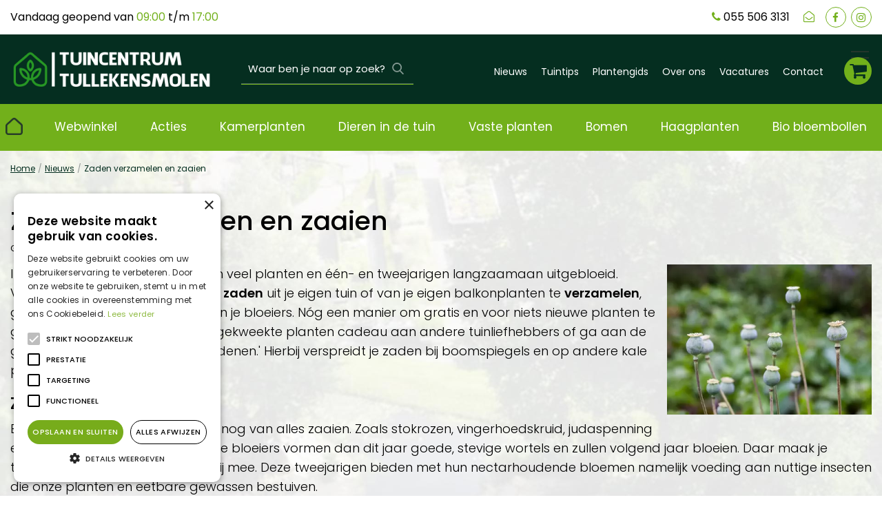

--- FILE ---
content_type: text/html; charset=utf-8
request_url: https://www.tuincentrumtullekensmolen.nl/nieuws/1275/zaden-verzamelen-en-zaaien
body_size: 24605
content:
<!DOCTYPE html>
<html lang="nl"><head>
<meta charset="utf-8">
<meta name="viewport" content="width=device-width, initial-scale=1, maximum-scale=1, minimum-scale=1, shrink-to-fit=no">
<title>Zaden verzamelen en zaaien - Tuincentrum Tullekensmolen Beekbergen</title>
<meta name="keywords" content="Vaste planten, Kruiden, Varens, Grassen, Potgrond en bemesting, Tuingereedschap">
<meta name="description" content="Zaden verzamelen en zaaien - Tuincentrum Tullekensmolen in Beekbergen biedt alles voor huis en tuin. Van tuingereedschap en vaste planten tot potgrond en bemesting: kijk uw ogen uit.">
<meta property="og:description" content="Zaden verzamelen en zaaien - Tuincentrum Tullekensmolen in Beekbergen biedt alles voor huis en tuin. Van tuingereedschap en vaste planten tot potgrond en bemesting: kijk uw ogen uit.">
<meta property="og:type" content="article">
<meta property="og:title" content="Zaden verzamelen en zaaien">
<meta property="og:url" content="https://www.tuincentrumtullekensmolen.nl/nieuws/1275/zaden-verzamelen-en-zaaien">
<meta property="og:image" content="https://www.tuincentrumtullekensmolen.nl/files/images/news/zaden-verzamelen-en-zaaien-1000x733-62fb8f00337dd_og.jpg">
<meta property="og:locale" content="nl_NL">
<meta property="og:site_name" content="Tuincentrum Tullekensmolen Beekbergen">
<meta name="format-detection" content="telephone=no">
<link rel="alternate" type="application/rss+xml" href="https://www.tuincentrumtullekensmolen.nl/nieuws/feed.xml">
<!-- Global site tag (gtag.js) - Google Analytics -->
<script async src="https://www.googletagmanager.com/gtag/js?id=G-H9RLKPGXB1"></script>
<script>
  window.dataLayer = window.dataLayer || [];
  function gtag(){dataLayer.push(arguments);}
  gtag('js', new Date());

  gtag('config', 'G-H9RLKPGXB1');
</script>

<!-- Cookie Script code -->
<script type="text/javascript" charset="UTF-8" src="//cdn.cookie-script.com/s/445db2b77851d1b06d277391c5d94a4e.js"></script>
<!-- End Cookie Script code -->

<script src="https://static.elfsight.com/platform/platform.js" async></script>
<link href="/files/images/icons/favicon-1682409139.ico" rel="icon" type="image/x-icon" />
<link href="https://www.tuincentrumtullekensmolen.nl/nieuws/1275/zaden-verzamelen-en-zaaien" rel="canonical" />
<link href="/files/images/icons/f169c25733/apple-touch-icon-precomposed.png" rel="apple-touch-icon" />
<link rel="preload" href="/font/fontawesome-webfont.woff2?v=4.7.0" as="font" crossorigin>
<link rel="dns-prefetch" href="https://www.google-analytics.com" crossorigin>
<link rel="dns-prefetch" href="https://stats.g.doubleclick.net" crossorigin>
<link rel="stylesheet" type="text/css" href="/website/default-v2/css/style_production.86.css">



    <script type="text/javascript">
  	var app = {"baseUrl":"","assetUrl":"","locale":"nl_NL","language":"nl"};
  	app.lang = app.lang || {};
	</script>
	<!-- Global Site Tag (gtag.js) - Google Analytics -->
<script async src="https://www.googletagmanager.com/gtag/js?id=G-H9RLKPGXB1"></script>
<script>
  window.dataLayer = window.dataLayer || [];
  function gtag(){dataLayer.push(arguments);}
  gtag('js', new Date());
  gtag('config', 'G-H9RLKPGXB1');
</script>	<!-- Google Analytics -->
	<script type="text/javascript">
				(function(i,s,o,g,r,a,m){i['GoogleAnalyticsObject']=r;i[r]=i[r]||function(){
		(i[r].q=i[r].q||[]).push(arguments)},i[r].l=1*new Date();a=s.createElement(o),
		m=s.getElementsByTagName(o)[0];a.async=1;a.src=g;m.parentNode.insertBefore(a,m)
		})(window,document,'script','//www.google-analytics.com/analytics.js','ga_ua_override');
        		function ga(i,s,o,g,r,a,m) { ga_ua_override(i,s,o,g,r,a,m);
					
			if(i !== 'send' || s === 'pageview') return;
		
			var ga4p = [];
			if(typeof o === 'object')
			{
				if(!g) g = o.eventCategory || null;
				ga4p = o;
			}
			else
			{
				if(o) ga4p.push({'event_category': o});
				if(r) ga4p.push({'event_label': r});
			}
		
			gtag(s, g, ga4p);
		}
		
				ga('create', 'UA-110542887-1', 'auto');
		ga('require', 'displayfeatures');
	  			ga('set', 'anonymizeIp', true);
						ga('send', 'pageview');

        (function() {
            var script = document.createElement('script');
            script.src = 'https://unpkg.com/web-vitals@2.1.4/dist/web-vitals.iife.js';
            script.onload = function() {
				function sendToGoogleAnalytics({name, delta, id}) {
					ga('send', 'event', {
						eventCategory: 'Web Vitals',
						eventAction: name,
						eventLabel: id,
						eventValue: Math.round(name === 'CLS' ? delta * 1000 : delta),
						nonInteraction: true,
						transport: 'beacon'
					});
				}

                webVitals.getCLS(sendToGoogleAnalytics);
                webVitals.getFID(sendToGoogleAnalytics);
                webVitals.getLCP(sendToGoogleAnalytics);
            }
            document.head.appendChild(script);
        }());

		    </script>
			<style type="text/css">
		body#custom-bg{ background: url('https://www.tuincentrumtullekensmolen.nl/files/images/misc/achtergrond-1920x2764-61b9bb70cebdc_src.jpg')  top left repeat;
		background-size:contain;		}
	</style>
	</head>
<body class="col_equal responsive nl_NL nl news news-item" id="custom-bg">
<!-- Elfsight Popup | Omleiding Tullekensmolen -->
<script src="https://elfsightcdn.com/platform.js" async></script>
<div class="elfsight-app-6f487885-8d4c-4dcf-9489-bdc0e938802b" data-elfsight-app-lazy></div><div id="body_content">
	<div id=skip-link><a href="#content" class="sr-only sr-only-focusable">Ga naar content</a></div>
		<section id=container>
		<header class="layout_placeholder placeholder-header">
	<div class=in>
		<div id="layout_block_31" class="layout_block block_type_breadcrumbs">
	<div class=in itemscope itemtype="https://schema.org/BreadcrumbList">		<div class="breadcrumb" itemprop="itemListElement" itemscope itemtype="https://schema.org/ListItem">
		  		  <a itemprop="item"  href="/" class="home" title="Home"><span itemprop="name">Home</span><meta itemprop="position" content="1"></a>
		  <div class="separator">&gt;</div>		</div>
			<div class="breadcrumb" itemprop="itemListElement" itemscope itemtype="https://schema.org/ListItem">
		  		  <a itemprop="item"  href="/nieuws" title="Nieuws"><span itemprop="name">Nieuws</span><meta itemprop="position" content="2"></a>
		  <div class="separator">&gt;</div>		</div>
			<div class="breadcrumb" itemprop="itemListElement" itemscope itemtype="https://schema.org/ListItem">
		  		  <a itemprop="item"  href="/nieuws/1275/zaden-verzamelen-en-zaaien" title="Zaden verzamelen en zaaien"><span itemprop="name">Zaden verzamelen en zaaien</span><meta itemprop="position" content="3"></a>
		  		</div>
	</div>
</div>	
	</div>
</header>	    <div class="column_wrapper disable_left disable_right column-1">
	    	<div class=in>
				<div class=main_column id=main_column>
					<div class="layout_placeholder placeholder-content_top">
	<div class="in">
		    <div id="layout_block_18" class="layout_block block_type_openinghours_today">
        <div class=wrap>
            <div class=in>
                <div class=block-content>
                    <span class="location_1"><span class="opened-text">Vandaag geopend van <span class="open-hours">09:00</span> t/m <span class="close-hours">17:00</span></span></span>                </div>
            </div>
        </div>
    </div>
<div id="layout_block_20" class="layout_block block_type_logo">
	<div class=in>
		<a href="/" title="Tuincentrum Tullekensmolen webshop Beekbergen" class="logo">
			<img src="/website/default-v2/images/logo.png" alt="Tuincentrum Tullekensmolen webshop Beekbergen"  loading="eager">
		</a>
	</div>
</div><div id="layout_block_21" class="layout_block block_type_html header-contact">
		<div class="wrap">
		<div class=in>
						<div class=block-content><ul>
	<li><a href="tel:0031555063131"><i class="fa fa-phone">&nbsp;</i><span>055 506 3131</span></a></li>
	<li><a href="/cdn-cgi/l/email-protection#95fcfbf3fad5e1e0fcfbf6f0fbe1e7e0f8e1e0f9f9f0fef0fbe6f8faf9f0fbbbfbf9"><i class="fa fa-envelope-open-o">&nbsp;</i></a></li>
</ul></div>					</div>
	</div>
	</div>
<div id="layout_block_19" class="layout_block block_type_html header-social">
		<div class="wrap">
		<div class=in>
						<div class=block-content><ul>
	<li><a href="https://www.facebook.com/tuincentrumtullekensmolen/" rel="noopener noreferrer" target="_blank"><i class="fa fa-facebook">&nbsp;</i></a></li>
	<li><a href="https://www.instagram.com/tuincentrum_tullekensmolen" rel="noopener noreferrer" target="_blank"><i class="fa fa-instagram">&nbsp;</i></a></li>
</ul></div>					</div>
	</div>
	</div>
<div id="layout_block_27" class="layout_block block_type_html header-menu-button">
		<div class="wrap">
		<div class=in>
						<div class=block-content><p><a href="#">&nbsp;</a></p></div>					</div>
	</div>
	</div>
<nav id="layout_block_43" class="layout_block block_type_navigation menu-top submenu_vertical_show">
<div class="in">
<ul>
  <li class="first active" id="item_41"><span class=headlink>
    <a id="41" title="Nieuws" class="label " href="/nieuws" target="_self"><span class=in>Nieuws</span></a>
             
             </span>
  </li>
  <li class="" id="item_35"><span class=headlink>
    <a id="35" title="Tuintips" class="label " href="/tuintips" target="_self"><span class=in>Tuintips</span></a>
             
             </span>
  </li>
  <li class="" id="item_36"><span class=headlink>
    <a id="36" title="Plantengids" class="label " href="/plantengids" target="_self"><span class=in>Plantengids</span></a>
             
             </span>
  </li>
  <li class="" id="item_38"><span class=headlink>
    <a id="38" title="Over ons" class="label " href="/over-ons" target="_self"><span class=in>Over ons</span></a>
             
             </span>
  </li>
  <li class="" id="item_51"><span class=headlink>
    <a id="51" title="Vacatures" class="label " href="/vacatures" target="_self"><span class=in>Vacatures</span></a>
             
             </span>
  </li>
  <li class="last" id="item_39"><span class=headlink>
    <a id="39" title="Contact" class="label " href="/vestiging/tuincentrum-tullekensmolen" target="_self"><span class=in>Contact</span></a>
             
             </span>
  </li>
</ul>
</div>
</nav>
<nav id="layout_block_22" class="layout_block block_type_navigation menu-main submenu_vertical_show">
<div class="in">
<ul>
  <li class="first" id="item_1"><span class=headlink>
    <a id="1" title="Home" class="label " href="/" target="_self"><span class=in>Home</span></a>
             
             </span>
  </li>
  <li class="has_submenu" id="item_22"><span class=headlink>
    <a id="22" title="Webwinkel" class="label " href="/producten" target="_self"><span class=in>Webwinkel</span></a>
             <span class="submenu_button"></span>
             </span>
    <div class="sub submenu"><ul>
      <li class="first"><span class=headlink>
        <a title="Acties" class="label " href="/acties"><span class=in>Acties</span></a>
		             </span>
      </li>
      <li><span class=headlink>
        <a title="Seizoen" class="label " href="/seizoen"><span class=in>Seizoen</span></a>
		             </span>
      </li>
      <li><span class=headlink>
        <a title="Bomen" class="label " href="/bomen"><span class=in>Bomen</span></a>
		             </span>
      </li>
      <li><span class=headlink>
        <a title="Biologische vaste planten" class="label " href="/biologische-vaste-planten"><span class=in>Biologische vaste planten</span></a>
		             </span>
      </li>
      <li><span class=headlink>
        <a title="Cadeaubonnen" class="label " href="/cadeaubonnen"><span class=in>Cadeaubonnen</span></a>
		             </span>
      </li>
      <li><span class=headlink>
        <a title="Dieren in de tuin" class="label " href="/dieren-in-de-tuin"><span class=in>Dieren in de tuin</span></a>
		             </span>
      </li>
      <li><span class=headlink>
        <a title="Fruit" class="label " href="/fruit"><span class=in>Fruit</span></a>
		             </span>
      </li>
      <li><span class=headlink>
        <a title="Gewasbescherming" class="label " href="/gewasbescherming"><span class=in>Gewasbescherming</span></a>
		             </span>
      </li>
      <li><span class=headlink>
        <a title="Haagplanten" class="label " href="/haagplanten"><span class=in>Haagplanten</span></a>
		             </span>
      </li>
      <li><span class=headlink>
        <a title="Heesters Bladverliezend" class="label " href="/heesters-bladverliezend"><span class=in>Heesters Bladverliezend</span></a>
		             </span>
      </li>
      <li><span class=headlink>
        <a title="Heesters Groenblijvend" class="label " href="/heesters-groenblijvend"><span class=in>Heesters Groenblijvend</span></a>
		             </span>
      </li>
      <li><span class=headlink>
        <a title="Hydrangea" class="label " href="/hydrangea"><span class=in>Hydrangea</span></a>
		             </span>
      </li>
      <li><span class=headlink>
        <a title="Inheemse planten" class="label " href="/inheemse-planten"><span class=in>Inheemse planten</span></a>
		             </span>
      </li>
      <li><span class=headlink>
        <a title="Inheems Voedselbos" class="label " href="/inheems-voedselbos"><span class=in>Inheems Voedselbos</span></a>
		             </span>
      </li>
      <li><span class=headlink>
        <a title="Kamerplanten" class="label " href="/kamerplanten"><span class=in>Kamerplanten</span></a>
		             </span>
      </li>
      <li><span class=headlink>
        <a title="Kerst" class="label " href="/kerst"><span class=in>Kerst</span></a>
		             </span>
      </li>
      <li><span class=headlink>
        <a title="Klimplanten" class="label " href="/klimplanten"><span class=in>Klimplanten</span></a>
		             </span>
      </li>
      <li><span class=headlink>
        <a title="Mediterane planten" class="label " href="/mediterane-planten"><span class=in>Mediterane planten</span></a>
		             </span>
      </li>
      <li><span class=headlink>
        <a title="Meststoffen" class="label " href="/meststoffen"><span class=in>Meststoffen</span></a>
		             </span>
      </li>
      <li><span class=headlink>
        <a title="Moestuin" class="label " href="/moestuin"><span class=in>Moestuin</span></a>
		             </span>
      </li>
      <li><span class=headlink>
        <a title="Potten" class="label " href="/potten"><span class=in>Potten</span></a>
		             </span>
      </li>
      <li><span class=headlink>
        <a title="Regentonnen en Vaten" class="label " href="/regentonnen-en-vaten"><span class=in>Regentonnen en Vaten</span></a>
		             </span>
      </li>
      <li><span class=headlink>
        <a title="Rozen" class="label " href="/rozen"><span class=in>Rozen</span></a>
		             </span>
      </li>
      <li><span class=headlink>
        <a title="Tuingereedschap" class="label " href="/tuingereedschap"><span class=in>Tuingereedschap</span></a>
		             </span>
      </li>
      <li><span class=headlink>
        <a title="Vaste planten" class="label " href="/vaste-planten"><span class=in>Vaste planten</span></a>
		             </span>
      </li>
      <li class="last"><span class=headlink>
        <a title="Zaden" class="label " href="/zaden"><span class=in>Zaden</span></a>
		             </span>
      </li>
    </ul></div>
  </li>
  <li class="" id="item_42"><span class=headlink>
    <a id="42" title="Acties" class="label " href="/acties" target="_self"><span class=in>Acties</span></a>
             
             </span>
  </li>
  <li class="" id="item_48"><span class=headlink>
    <a id="48" title="Kamerplanten" class="label " href="/kamerplanten" target="_self"><span class=in>Kamerplanten</span></a>
             
             </span>
  </li>
  <li class="" id="item_56"><span class=headlink>
    <a id="56" title="Dieren in de tuin" class="label " href="/dieren-in-de-tuin" target="_self"><span class=in>Dieren in de tuin</span></a>
             
             </span>
  </li>
  <li class="has_submenu" id="item_27"><span class=headlink>
    <a id="27" title="Vaste planten" class="label " href="/vaste-planten" target="_self"><span class=in>Vaste planten</span></a>
             <span class="submenu_button"></span>
             </span>
    <div class="sub submenu"><ul>
      <li class="first"><span class=headlink>
        <a title="Kruiden" class="label " href="/vaste-planten/kruiden"><span class=in>Kruiden</span></a>
		             </span>
      </li>
      <li><span class=headlink>
        <a title="Kruiden Biologisch" class="label " href="/vaste-planten/kruiden-biologisch"><span class=in>Kruiden Biologisch</span></a>
		             </span>
      </li>
      <li><span class=headlink>
        <a title="Varens" class="label " href="/vaste-planten/varens"><span class=in>Varens</span></a>
		             </span>
      </li>
      <li><span class=headlink>
        <a title="Grassen" class="label " href="/vaste-planten/grassen"><span class=in>Grassen</span></a>
		             </span>
      </li>
      <li><span class=headlink>
        <a title="Bijen en Vlinderlokkers" class="label " href="/vaste-planten/bijen-en-vlinderlokkers"><span class=in>Bijen en Vlinderlokkers</span></a>
		             </span>
      </li>
      <li><span class=headlink>
        <a title="Bodembedekkers" class="label " href="/vaste-planten/bodembedekkers"><span class=in>Bodembedekkers</span></a>
		             </span>
      </li>
      <li><span class=headlink>
        <a title="Inheemse planten" class="label " href="/vaste-planten/inheemse-planten"><span class=in>Inheemse planten</span></a>
		             </span>
      </li>
      <li class="last"><span class=headlink>
        <a title="Vasteplanten Bio" class="label " href="/vaste-planten/vasteplanten-bio"><span class=in>Vasteplanten Bio</span></a>
		             </span>
      </li>
    </ul></div>
  </li>
  <li class="has_submenu" id="item_28"><span class=headlink>
    <a id="28" title="Bomen" class="label " href="/bomen" target="_self"><span class=in>Bomen</span></a>
             <span class="submenu_button"></span>
             </span>
    <div class="sub submenu"><ul>
      <li class="first"><span class=headlink>
        <a title="Bolvormig" class="label " href="/bomen/bolvormig"><span class=in>Bolvormig</span></a>
		             </span>
      </li>
      <li><span class=headlink>
        <a title="Dakvormen" class="label " href="/bomen/dakvormen"><span class=in>Dakvormen</span></a>
		             </span>
      </li>
      <li><span class=headlink>
        <a title="Halfstam" class="label " href="/bomen/halfstam"><span class=in>Halfstam</span></a>
		             </span>
      </li>
      <li><span class=headlink>
        <a title="Leivormen" class="label " href="/bomen/leivormen"><span class=in>Leivormen</span></a>
		             </span>
      </li>
      <li class="last"><span class=headlink>
        <a title="Zuilvormig" class="label " href="/bomen/zuilvormig"><span class=in>Zuilvormig</span></a>
		             </span>
      </li>
    </ul></div>
  </li>
  <li class="has_submenu" id="item_30"><span class=headlink>
    <a id="30" title="Haagplanten" class="label " href="/haagplanten" target="_self"><span class=in>Haagplanten</span></a>
             <span class="submenu_button"></span>
             </span>
    <div class="sub submenu"><ul>
      <li class="first"><span class=headlink>
        <a title="Haagplanten Wortelgoed" class="label " href="/haagplanten/haagplanten-wortelgoed"><span class=in>Haagplanten Wortelgoed</span></a>
		             </span>
      </li>
      <li><span class=headlink>
        <a title="Haagplanten Kluit" class="label " href="/haagplanten/haagplanten-kluit"><span class=in>Haagplanten Kluit</span></a>
		             </span>
      </li>
      <li class="last"><span class=headlink>
        <a title="Haagplanten in pot" class="label " href="/haagplanten/haagplanten-in-pot"><span class=in>Haagplanten in pot</span></a>
		             </span>
      </li>
    </ul></div>
  </li>
  <li class="last" id="item_43"><span class=headlink>
    <a id="43" title="Bio bloembollen" class="label " href="https://www.tuincentrumtullekensmolen.nl/seizoen/biologische-bloembollen" target="_self"><span class=in>Bio bloembollen</span></a>
             
             </span>
  </li>
</ul>
</div>
</nav>
<div id="layout_block_38" class="layout_block block_type_webshop_shoppingcart"  title="Ga naar je winkelwagen">
	<div class="wrap popup-cart-container">
		<div class=in>
						<div class="block-title title"><h2><a href="/winkelwagen">Winkelwagen</a></h2></div>
						<div class=block-content>
                								<a href="/winkelwagen" class="cartLink">
					<span class="info no_items">
						€ 0,00					</span>
				</a>
								<div class="cart-links no_items">
					<div class="pay-link"><a href="/winkelwagen" title="Bekijken">Bekijken</a></div>
				</div>
							</div>
					</div>
	</div>
</div>
<div id="layout_block_32" class="layout_block block_type_search_box_2">
	<div class=wrap>
		<div class=in>
			<div class=block-content>
				<form name="search2" class=form action="/zoeken">
					<input type=hidden id=search_id name="search_id" value="32">
					<div class="grid-10-12">
						<input type=text name=q id=search-input placeholder="Waar ben je naar op zoek?">
					</div>
					<div class="grid-2-12">
						<input type=submit name=search-submit id=search-submit value="Zoeken">
					</div>
				</form>
			</div>
		</div>
	</div>
</div>
	</div>
</div>					<section id=content tabindex="-1">
						<div class=in>
																					<article class=news-details itemscope itemtype="https://schema.org/NewsArticle">
	<div class=news-title><h1 itemprop="headline" title="Zaden verzamelen en zaaien">Zaden verzamelen en zaaien</h1></div>
	<time itemprop="datePublished" datetime="2022-08-24T00:00:00+02:00" class=news-date><span class="news-publish-text">Gepubliceerd op </span><span class="news-publish-date">24 augustus 2022</span></time>
		<div class=news-text itemprop="articleBody">
		<figure itemprop="image" itemscope itemtype="https://schema.org/ImageObject">
                <a class="fancybox" href="/files/images/news/zaden-verzamelen-en-zaaien-1000x733-62fb8f00337dd_n.webp" title="Zaden verzamelen en zaaien">
                    <img itemprop="contentUrl" src="/files/images/news/zaden-verzamelen-en-zaaien-1000x733-62fb8f00337dd_s.webp" alt="Zaden verzamelen en zaaien" width="1000" height="733" />
                </a>
            </figure><p>In het midden van de zomer raken veel planten en &eacute;&eacute;n- en tweejarigen langzaamaan uitgebloeid. Vervolgens vormen ze zaad. Door <strong>zaden</strong> uit je eigen tuin of van je eigen balkonplanten te <strong>verzamelen</strong>, geniet&nbsp;je volgend jaar opnieuw van je bloeiers. N&oacute;g een manier om gratis en voor niets nieuwe planten te groeien. Doe de zaden of zelf-opgekweekte planten cadeau aan andere tuinliefhebbers of ga aan de gang met het hippe&nbsp;&#39;guerrilla gardenen.&#39; Hierbij verspreidt je zaden bij boomspiegels en op andere kale plekken bij jou in de&nbsp;buurt.&nbsp;</p>

<h2>Zaaien in augustus</h2>

<p>Bovendien kun je zelfs in augustus nog van alles zaaien. Zoals stokrozen, vingerhoedskruid, judaspenning en andere tweejarigen. Deze mooie bloeiers vormen dan dit jaar goede, stevige wortels en zullen volgend jaar&nbsp;bloeien. Daar maak je trouwens ook hommels en bijen blij mee. Deze tweejarigen bieden met hun nectarhoudende bloemen namelijk voeding aan nuttige insecten die onze planten en eetbare gewassen bestuiven.&nbsp;</p>

<h2>Wanneer zaden verzamelen?&nbsp;</h2>

<p>Het zaad van bloemen en vaste planten is rijp wanneer hun omhulsels (de zaaddoosjes of -hoofden) bruin en droog zijn. Sommige soorten hoor je&nbsp;rammelen wanneer je ze schudt, zoals bij de decoratieve zaadbolletjes van papavers en de meer langgerekte zaaddoosjes van akelei en teunisbloem. Wanneer deze droog en rijp zijn, moet je er snel bij zijn voordat ze helemaal opengesprongen zijn en hun meeste zaad al hebben laten vallen. Houd een zaaddoosje bij de hand of open een envelop en laat de zaden erin vallen.&nbsp;</p>

<h2>Welke planten zaden verzamelen</h2>

<p>De volgende planten lenen zich uitstekend voor het verzamelen van zaden om vervolgens&nbsp;opnieuw te zaaien:</p>

<ul>
	<li>Afrikaantje</li>
	<li>Akelei</li>
	<li>Eenjarig ridderspoor</li>
	<li>Judaspenning</li>
	<li>Kattensnor (Cleome)</li>
	<li>Papaver</li>
	<li>Oost-Indische kers</li>
	<li>Vingerhoedskruid</li>
	<li>Roze kaasjeskruid (Malva)</li>
	<li>Sier- of pronkerwt (Lathyrus)</li>
	<li>Stokroos</li>
	<li>Teunisbloem</li>
	<li>Zeeuws knoopje (Astrantia)</li>
</ul>

<h2>Hoe zaden verzamelen en bewaren?</h2>

<ol>
	<li>
	<p>Verzamel zaden op een droge dag en als de zaden goed droog zijn. Vochtige zaden zullen snel gaan schimmelen en dan kun je ze weggooien. Kies bij voorkeur ook een windstille dag, want anders vliegen fijne zaden meteen weg.&nbsp;</p>
	</li>
	<li>
	<p>Neem een (snoei)schaar en een gebruikte, grote envelop of een koffiefilter mee de tuin in of het balkon op. Knip de zaadhoofden voorzichtig van de bloemsteel en doe ze in de envelop of in het koffiefilter.&nbsp;</p>
	</li>
	<li>
	<p>Neem ze vervolgens mee naar de tuintafel. Spreid een krant of tijdschrift open en knip of trek voorzichtig alle blaadjes van de zaadhoofden en de kortgeknipte steeltjes eronder. Wanneer je blaadjes aan of bij de zaden laat zitten vergroot je namelijk het risico op schimmels. Kijk daarom ook goed of er geen insectjes meer tussen zitten voordat je de zaden opbergt.</p>
	</li>
	<li>
	<p>Schud de zaadhoofden en losse zaadjes in de rug van de krant of het tijdschrift en laat ze dan in de envelop of een oud papieren zakje van de (super)markt of groenteboer glijden.&nbsp;</p>
	</li>
	<li>
	<p>Schrijf de naam van de plant en eventueel ook de kleur van zijn bloemen en het jaartal op de envelop of het zakje.&nbsp;</p>
	</li>
	<li>
	<p>Berg de zaden op een koele, droge en donkere plek op. Bijvoorbeeld in een kartonnen doos in de garage, schuur of op zolder. Pas wel op dat er geen muizen bij kunnen komen, want die eten zo je hele voorraad op.</p>
	</li>
</ol>

<h2>Leuke zadenweetjes</h2>

<ul>
	<li>Wist je dat zaden wel twee tot drie jaar goed kunnen blijven als je ze goed opslaat?</li>
	<li>Zaden van de springbalsemien knallen echt met een plof open wanneer je de rijpe zaaddozen aanraakt? Je kunt deze &#39;springer&#39; trouwens beter niet in de tuin hebben, want hij woekert dankzij die knalzaden als een gek. Zoek ze op in de natuur, in het park of langs de sloot en laat de kinderen de droge zaaddozen maar eens aanraken!</li>
	<li>Sommige zaaddozen zijn heel decoratief, zoals die van de judaspenning, papavers en juffertje-in-het-groen (Nigella). Zet ze gedroogd met een deel van de stengel er nog aan in een mooi vaasje of flesje.&nbsp;</li>
	<li>De tere, zilverkleurige, platte, ovaal-ronde zaaddoosjes van de judaspenning gebruiken we tegenwoordig ook als kerstdecoratie. Gewoon zo puur natuur, of bespoten met witte of goudkleurige verfspray.</li>
	<li>Laat hier en daar in de tuin wat uitgebloeide bloemhoofden zitten&nbsp;als voedsel voor tuinvogels. Ze zijn bijvoorbeeld dol op de zaden van de zonnebloem (zonnebloempitten!) en op de grote zaadhoofden van de (eveneens grote) kaardebol komen vooral puttertjes graag af.</li>
</ul>

<p>Houd de site van ons tuincentrum in Beekbergen in de gaten voor meer zomerse zaaitips&nbsp;voor in de moestuin en van &#39;groenbemesters&#39;.</p>	</div>
		<meta itemprop="author" content="Tuincentrum Tullekensmolen Beekbergen" />
	</article>

<div id=extra-news-items class=" dont-show-date dont-show-text">
	<div class=in>
		<div id=extra-news-items-title><h3>Kijk ook eens naar de volgende berichten:</h3></div>
				<div id=extra-news-items-content class=flex-items>
							<div class=extra-news-item>
					<div class=wrap>
						<div class=in>
															<div class=news-image>
									<figure>
                                            <a href="/nieuws/1317/moestuinieren-in-de-winter" title="Moestuinieren in de winter">
                                                <img src="/files/images/news/moestuinieren-in-de-winter-1000x666-692d73603e59b_s.jpg" alt="Moestuinieren in de winter" width="1000" height="666" />
                                            </a>
                                        </figure>								</div>
								<div class=news-content>
														<div class=news-title><h2><a href="/nieuws/1317/moestuinieren-in-de-winter" title="Moestuinieren in de winter">Moestuinieren in de winter</a></h2></div>
														<div class=news-text>
															</div>
																					</div>
													</div>
					</div>
				</div>
							<div class=extra-news-item>
					<div class=wrap>
						<div class=in>
															<div class=news-image>
									<figure>
                                            <a href="/nieuws/1314/zo-neem-je-winterstekken" title="Zo neem je winterstekken">
                                                <img src="/files/images/news/zo-neem-je-winterstekken-1000x667-692d73000fd3b_s.jpg" alt="Zo neem je winterstekken" width="1000" height="667" />
                                            </a>
                                        </figure>								</div>
								<div class=news-content>
														<div class=news-title><h2><a href="/nieuws/1314/zo-neem-je-winterstekken" title="Zo neem je winterstekken">Zo neem je winterstekken</a></h2></div>
														<div class=news-text>
															</div>
																					</div>
													</div>
					</div>
				</div>
							<div class=extra-news-item>
					<div class=wrap>
						<div class=in>
															<div class=news-image>
									<figure>
                                            <a href="/nieuws/1312/kerstboom-eruit-kamerplant-erin" title="Kerstboom eruit, kamerplant erin!">
                                                <img src="/files/images/news/kerstboom-eruit-kamerplant-erin-1000x666-692d735f60710_s.jpg" alt="Kerstboom eruit, kamerplant erin!" width="1000" height="666" />
                                            </a>
                                        </figure>								</div>
								<div class=news-content>
														<div class=news-title><h2><a href="/nieuws/1312/kerstboom-eruit-kamerplant-erin" title="Kerstboom eruit, kamerplant erin!">Kerstboom eruit, kamerplant erin!</a></h2></div>
														<div class=news-text>
															</div>
																					</div>
													</div>
					</div>
				</div>
					</div>
	</div>
</div>
<script data-cfasync="false" src="/cdn-cgi/scripts/5c5dd728/cloudflare-static/email-decode.min.js"></script><script type="text/javascript">
var firstRun = true;

function setConformingHeight(el, newHeight) {
	// set the height to something new, but remember the original height in case things change
	el.data("originalHeight", (el.data("originalHeight") == undefined) ? (el.outerHeight()) : (el.data("originalHeight")));
	el.attr('style', ((el.data("originalStyle") != undefined) ? (el.data("originalStyle")) : '') + 'height: ' + newHeight + 'px !important;');
}

function getOriginalHeight(el) {
	// if the height has changed, send the originalHeight
	return (el.data("originalHeight") == undefined) ? (el.outerHeight()) : (el.data("originalHeight"));
}

function saveOriginalStyles(elements) {
	elements.each(function() {
		var $this = $(this)
		$this.data("originalStyle", (($this.attr('style') != undefined) ? ($this.attr('style')) : ''));
	});
}

function columnConformBlock(container, items) {
	var currentTallest = 0,
		currentRowStart = 0,
		rowDivs = [];

	var elements = $(container).find(items);

	if (firstRun) {
		saveOriginalStyles(elements);
		firstRun = false;
	}

	// first remove originalHeight data and reset height
	elements.removeData('originalHeight').attr('style', 'height: auto !important;');

	// find the tallest DIV in the row, and set the heights of all of the DIVs to match it.
	elements.each(function() {
		var $this = $(this);
		if(currentRowStart != $this.position().top) {
			// we just came to a new row.  Set all the heights on the completed row
			for(currentDiv = 0 ; currentDiv < rowDivs.length ; currentDiv++)
				setConformingHeight(rowDivs[currentDiv], currentTallest);

			// set the variables for the new row
			rowDivs = []; // empty the array
			currentRowStart = $this.position().top;
			currentTallest = getOriginalHeight($this);
			rowDivs.push($this);
		} else {
			// another div on the current row.  Add it to the list and check if it's taller
			rowDivs.push($this);
			currentTallest = (currentTallest < getOriginalHeight($this)) ? (getOriginalHeight($this)) : (currentTallest);
		}
		// do the last row
		for(currentDiv = 0 ; currentDiv < rowDivs.length ; currentDiv++)
			setConformingHeight(rowDivs[currentDiv], currentTallest);
	});
}
</script>
    				
													</div>
					</section>
									</div>
							</div>
	    </div>
	    <footer class="layout_placeholder placeholder-footer">
	<div class="in">
		<div id="layout_block_45" class="layout_block block_type_logo">
	<div class=in>
		<a href="/" title="Tuincentrum Tullekensmolen webshop Beekbergen" class="logo">
			<img src="/website/default-v2/images/logo.png" alt="Tuincentrum Tullekensmolen webshop Beekbergen"  loading="eager">
		</a>
	</div>
</div><div id="layout_block_7" class="layout_block block_type_html footer_contact">
		<div class="wrap">
		<div class=in>
						<div class=block-title><h3 title="Tuincentrum Tullekensmolen">Tuincentrum Tullekensmolen</h3></div><div class=block-content><ul>
	<li id="contactgegevens">Tullekensmolenweg 37,&nbsp;&nbsp;<br />
	<span>7361 EN&nbsp;Beekbergen</span></li>
	<li id="contactgegevens"><a href="tel: 0031555063131" onclick="ga('send', 'event', 'phonecall', 'click', 'footer')">055 506 3131</a></li>
	<li id="contactgegevens"><span style="font-size:11px;"><a href="/cdn-cgi/l/email-protection#bbd2d5ddd4fbcfced2d5d8ded5cfc9ced6cfced7d7ded0ded5c8d6d4d7ded595d5d7"><span class="__cf_email__" data-cfemail="c7aea9a1a887b3b2aea9a4a2a9b3b5b2aab3b2ababa2aca2a9b4aaa8aba2a9e9a9ab">[email&#160;protected]</span></a></span></li>
</ul></div>					</div>
	</div>
	</div>
		<div id="layout_block_26" class="layout_block block_type_openinghours">
			<div class=wrap>
				<div class=in>
					<div class=block-title><h2 title="Openingstijden">Openingstijden</h2></div>
					<div class=block-content>
						<ul class=openinghours>
														<li>
								<div class="odd day">Maandag</div>
								<div class="odd time">
								<span class="closed">Gesloten</span>								</div>
							</li>
														<li>
								<div class="even day">Dinsdag</div>
								<div class="even time">
								09:00 - 17:00								</div>
							</li>
														<li>
								<div class="odd day">Woensdag</div>
								<div class="odd time">
								09:00 - 17:00								</div>
							</li>
														<li>
								<div class="even day">Donderdag</div>
								<div class="even time">
								09:00 - 17:00								</div>
							</li>
														<li>
								<div class="odd day">Vrijdag</div>
								<div class="odd time">
								09:00 - 17:00								</div>
							</li>
														<li>
								<div class="even day">Zaterdag</div>
								<div class="even time">
								09:00 - 16:00								</div>
							</li>
													</ul>
						<p class="extra_text">Van 21 december t/m 12 januari zijn wij gesloten</p><span class="openinghours_link"><a href="/vestiging/tuincentrum-tullekensmolen">Toon alle openingstijden</a></span>					</div>
				</div>
			</div>
		</div>
		<div id="layout_block_48" class="layout_block block_type_html">
		<div class="wrap">
		<div class=in>
						<div class=block-title><h3 title="Informatie">Informatie</h3></div><div class=block-content><ul>
	<li><a href="https://www.tuincentrumtullekensmolen.nl/over-ons">Over ons</a></li>
	<li><a href="https://www.tuincentrumtullekensmolen.nl/vestiging/tuincentrum-tullekensmolen">Contact</a></li>
	<li><a href="https://tuincentrumtullekensmolen.nl/bezorgen">Bezorging</a></li>
	<li><a href="https://www.tuincentrumtullekensmolen.nl/algemene-voorwaarden">Algemene Voorwaarden</a></li>
	<li><img alt="" height="45" src="https://www.tuincentrumtullekensmolen.nl/files/images/iDeal(1).png" style="width: 50px; height: 45px;" width="50" /></li>
</ul></div>					</div>
	</div>
	</div>
<div id="layout_block_46" class="layout_block block_type_html footer_social">
		<div class="wrap">
		<div class=in>
						<div class=block-title><h3 title="Socials">Socials</h3></div><div class=block-content><ul>
	<li><a href="https://www.facebook.com/pg/tuincentrumtullekensmolen"><i class="fa fa-facebook">&nbsp;</i></a></li>
	<li><a href="https://www.instagram.com/tuincentrum_tullekensmolen" rel="noopener noreferrer" target="_blank"><i class="fa fa-instagram">&nbsp;</i></a></li>
</ul>
<script data-cfasync="false" src="/cdn-cgi/scripts/5c5dd728/cloudflare-static/email-decode.min.js"></script><script src="https://apps.elfsight.com/p/platform.js" defer></script>

<div class="elfsight-app-c25ad948-00be-41a1-a7af-49063268790b">&nbsp;</div></div>					</div>
	</div>
	</div>
<div id="layout_block_49" class="layout_block block_type_subscribeform">
	<div class=wrap>
		<div class=in>
			<div class=block-title><h2 title="Aanmelden voor digitale nieuwsbrief">Aanmelden voor digitale nieuwsbrief</h2></div>			
			<div id="newsletter-form-wrapper-1" class="block-content">
			
<div class="formbuilder subscribeFormBuilder">
	<div class="wrap">
		<div class="in">
			<div class="form_text text_above_form"><p>Wilt u regelmatig onze digitale nieuwsbrief ontvangen? Meld&nbsp;u dan aan en blijf op de hoogte van onze kortingen &eacute;n de laatste tuin tips.</p></div>		
			<form class="form insideLabel" action="/nieuwsbrieven/aanmelden/1" method="post" enctype="application/x-www-form-urlencoded" accept-charset="UTF-8">
				<div class="grid-12-12 field field_type_FirstName">
		<fieldset class="fieldSizeMedium">
	
<input type="text"  name="firstname" id="form_field_3" value="" data-field-type="FirstName" placeholder="Voornaam" />	</fieldset>
</div>
<div class="grid-12-12 field field_type_EmailAddress">
		<fieldset class="fieldSizeBig">
	
<input type="email"  name="email" id="form_field_2" value="" data-field-type="EmailAddress" placeholder="E-mailadres" /><div id="form_field_2_suggestion" class="email_suggestion" style="display:none">Bedoelde u <a class="suggestion" href="javascript:;"></a>?</div>	</fieldset>
</div>



<input type="hidden" name="subscribe_form_submitted_1" value="" data-field-type="hidden" id="subscribe_form_submitted_1" />
<div class="grid-12-12 required_info_field">
	Velden met <em class="form-req">*</em> zijn verplicht.</div>
<div class="grid-12-12 field_type_button">
	
<input type="submit" name="submit_subscribe_form_1" id="submit_subscribe_form_1" value="Versturen" data-field-type="button" class="submit gtm-newsletter-submit protected-by-recaptcha" onclick="" /></div>
<div class="grid-12-12 ">
	<div class="g-recaptcha" id="g-recaptcha-1"></div></div>
			</form>
		</div>
	</div>
</div>			</div>
		</div>
	</div>
</div>
	<div id="layout_block_39" class="layout_block block_type_seofooter">
	<ul class="footer columns1">
    <li>
        <span>Locaties</span>
        <ul>
            <li>
                <a title="Tuincentrum" href="/tuincentrum" target="_self">Tuincentrum</a>
            </li>
            <li>
                <a title="Tuinplanten" href="/tuinplanten" target="_self">Tuinplanten</a>
            </li>
            <li>
                <a title="Kamerplanten" href="/kamerplanten-kopen" target="_self">Kamerplanten</a>
            </li>
            <li>
                <a title="Leibomen" href="/leibomen" target="_self">Leibomen</a>
            </li>
            <li>
                <a title="Fruitbomen" href="/fruitbomen-kopen" target="_self">Fruitbomen</a>
            </li>
            <li>
                <a title="Haagplanten" href="/haagplanten-kopen" target="_self">Haagplanten</a>
            </li>
            <li>
                <a title="Meststoffen" href="/meststoffen-kopen" target="_self">Meststoffen</a>
            </li>
            <li>
                <a title="Boomkwekerij" href="/boomkwekerij" target="_self">Boomkwekerij</a>
            </li>
            <li>
                <a title="Vaste planten" href="/vaste-planten-kopen" target="_self">Vaste planten</a>
            </li>
            <li>
                <a title="Inheemse planten" href="/inheemse-planten-kopen" target="_self">Inheemse planten</a>
            </li>
        </ul>
    </li>
</ul>	</div>
	<div id="layout_block_28" class="layout_block block_type_html footer-bottom">
		<div class="wrap">
		<div class=in>
						<div class=block-content><ul>
	<li>&copy; Copyright 2021&nbsp;<a href="https://www.tuincentrumtullekensmolen.nl/">Tuincentrum Tullekensmolen</a></li>
	<li><a href="https://www.gardenconnect.com/">Garden Connect</a>&nbsp;|&nbsp;<a href="http://www.tuincentrumoverzicht.nl/" rel="noopener noreferrer" target="_blank">Tuincentrum Overzicht</a></li>
	<li><a href="https://www.tuincentrumtullekensmolen.nl/privacy-statement" rel="noopener noreferrer" target="_blank">Privacy policy</a></li>
</ul>

<script src="https://static.elfsight.com/platform/platform.js" data-use-service-core defer></script>
<div class="elfsight-app-fac15f54-14ef-4a8e-8206-8a55ee0a405e" data-elfsight-app-lazy></div></div>					</div>
	</div>
	</div>
<div id="layout_block_47" class="layout_block block_type_to_top_button fixed">
	<div class=wrap>
				<div class=block-icon><i class="fa fa-angle-up"></i></div>
	</div>
</div>	
	</div>
</footer>	</section>
</div>
<style>#fancybox-bg-ne,#fancybox-bg-nw,#fancybox-bg-se,#fancybox-bg-sw,#fancybox-left-ico,#fancybox-loading div,#fancybox-right-ico{background-image:url(/js/production/libs/fancybox/fancybox.png)}#fancybox-hide-sel-frame,#fancybox-loading div,#fancybox-overlay,#fancybox-wrap{top:0;left:0;position:absolute}#fancybox-loading{position:fixed;top:50%;left:50%;width:40px;height:40px;margin-top:-20px;margin-left:-20px;cursor:pointer;overflow:hidden;z-index:1104;display:none;-webkit-box-sizing:content-box;-moz-box-sizing:content-box;-ms-box-sizing:content-box;-o-box-sizing:content-box;box-sizing:content-box}#fancybox-loading div{width:40px;height:480px;-webkit-box-sizing:content-box;-moz-box-sizing:content-box;-ms-box-sizing:content-box;-o-box-sizing:content-box;box-sizing:content-box}#fancybox-overlay,#fancybox-tmp{box-sizing:content-box;display:none}#fancybox-overlay{width:100%;z-index:1100;-webkit-box-sizing:content-box;-moz-box-sizing:content-box;-ms-box-sizing:content-box;-o-box-sizing:content-box}#fancybox-tmp{padding:0;margin:0;border:0;overflow:auto;-webkit-box-sizing:content-box;-moz-box-sizing:content-box;-ms-box-sizing:content-box;-o-box-sizing:content-box}#fancybox-wrap{padding:20px;z-index:1101;outline:0;display:none;-webkit-box-sizing:content-box;-moz-box-sizing:content-box;-ms-box-sizing:content-box;-o-box-sizing:content-box;box-sizing:content-box;}#fancybox-outer{position:relative;width:100%;height:100%;background:#fff;-webkit-box-sizing:content-box;-moz-box-sizing:content-box;-ms-box-sizing:content-box;-o-box-sizing:content-box;box-sizing:content-box}#fancybox-content{width:0;height:0;padding:0;outline:0;position:relative;overflow:hidden;z-index:1102;border:solid #fff;-webkit-box-sizing:content-box;-moz-box-sizing:content-box;-ms-box-sizing:content-box;-o-box-sizing:content-box;box-sizing:content-box}#fancybox-hide-sel-frame{width:100%;height:100%;background:0 0;z-index:1101;-webkit-box-sizing:content-box;-moz-box-sizing:content-box;-ms-box-sizing:content-box;-o-box-sizing:content-box;box-sizing:content-box}#fancybox-close{position:absolute;top:-15px;right:-15px;width:30px;height:30px;background:url(/js/production/libs/fancybox/fancybox.png) -40px 0;cursor:pointer;z-index:1103;display:none;-webkit-box-sizing:content-box;-moz-box-sizing:content-box;-ms-box-sizing:content-box;-o-box-sizing:content-box;box-sizing:content-box}#fancybox-error{color:#444;font:400 12px/20px Arial;padding:14px;margin:0;-webkit-box-sizing:content-box;-moz-box-sizing:content-box;-ms-box-sizing:content-box;-o-box-sizing:content-box;box-sizing:content-box}#fancybox-frame,#fancybox-img{width:100%;border:none;box-sizing:content-box;height:100%}#fancybox-img{padding:0;margin:0;outline:0;line-height:0;vertical-align:top;-webkit-box-sizing:content-box;-moz-box-sizing:content-box;-ms-box-sizing:content-box;-o-box-sizing:content-box}#fancybox-frame{display:block;-webkit-box-sizing:content-box;-moz-box-sizing:content-box;-ms-box-sizing:content-box;-o-box-sizing:content-box}#fancybox-left,#fancybox-right{position:absolute;bottom:0;height:100%;width:35%;cursor:pointer;outline:0;background:url(/js/production/libs/fancybox/blank.gif);z-index:1102;display:none;-webkit-box-sizing:content-box;-moz-box-sizing:content-box;-ms-box-sizing:content-box;-o-box-sizing:content-box;box-sizing:content-box}#fancybox-left{left:0}#fancybox-right{right:0}#fancybox-left-ico,#fancybox-right-ico{position:absolute;top:50%;left:-9999px;width:30px;height:30px;margin-top:-15px;cursor:pointer;z-index:1102;display:block;-webkit-box-sizing:content-box;-moz-box-sizing:content-box;-ms-box-sizing:content-box;-o-box-sizing:content-box;box-sizing:content-box}#fancybox-left-ico{left:20px;background-position:-40px -30px}#fancybox-right-ico{left:auto;right:20px;background-position:-40px -60px}@media (min-width:992px){#fancybox-left-ico,#fancybox-right-ico{left:-9999px}}#fancybox-left:hover,#fancybox-right:hover{visibility:visible}#fancybox-left:hover span{left:20px}#fancybox-right:hover span{left:auto;right:20px}.fancybox-bg{position:absolute;padding:0;margin:0;border:0;width:20px;height:20px;z-index:1001;-webkit-box-sizing:content-box;-moz-box-sizing:content-box;-ms-box-sizing:content-box;-o-box-sizing:content-box;box-sizing:content-box}#fancybox-bg-n,#fancybox-bg-s{left:0;width:100%;background-image:url(/js/production/libs/fancybox/fancybox-x.png)}#fancybox-bg-e,#fancybox-bg-w{top:0;height:100%;background-image:url(/js/production/libs/fancybox/fancybox-y.png)}#fancybox-bg-n,#fancybox-bg-ne{box-sizing:content-box;top:-20px}#fancybox-bg-n{-webkit-box-sizing:content-box;-moz-box-sizing:content-box;-ms-box-sizing:content-box;-o-box-sizing:content-box}#fancybox-bg-ne{right:-20px;background-position:-40px -162px;-webkit-box-sizing:content-box;-moz-box-sizing:content-box;-ms-box-sizing:content-box;-o-box-sizing:content-box}#fancybox-bg-e,#fancybox-bg-se{right:-20px;box-sizing:content-box}#fancybox-bg-e{background-position:-20px 0;-webkit-box-sizing:content-box;-moz-box-sizing:content-box;-ms-box-sizing:content-box;-o-box-sizing:content-box}#fancybox-bg-se{bottom:-20px;background-position:-40px -182px;-webkit-box-sizing:content-box;-moz-box-sizing:content-box;-ms-box-sizing:content-box;-o-box-sizing:content-box}#fancybox-bg-s,#fancybox-bg-sw{bottom:-20px;box-sizing:content-box}#fancybox-bg-s{background-position:0 -20px;-webkit-box-sizing:content-box;-moz-box-sizing:content-box;-ms-box-sizing:content-box;-o-box-sizing:content-box}#fancybox-bg-sw{left:-20px;background-position:-40px -142px;-webkit-box-sizing:content-box;-moz-box-sizing:content-box;-ms-box-sizing:content-box;-o-box-sizing:content-box}#fancybox-bg-nw,#fancybox-bg-w{left:-20px;box-sizing:content-box}#fancybox-bg-w{-webkit-box-sizing:content-box;-moz-box-sizing:content-box;-ms-box-sizing:content-box;-o-box-sizing:content-box}#fancybox-bg-nw{top:-20px;background-position:-40px -122px;-webkit-box-sizing:content-box;-moz-box-sizing:content-box;-ms-box-sizing:content-box;-o-box-sizing:content-box}#fancybox-title{font-family:Helvetica;font-size:12px;z-index:1102;-webkit-box-sizing:content-box;-moz-box-sizing:content-box;-ms-box-sizing:content-box;-o-box-sizing:content-box;box-sizing:content-box}.fancybox-title-inside{padding-bottom:10px;text-align:center;color:#333;background:#fff;position:relative;-webkit-box-sizing:content-box;-moz-box-sizing:content-box;-ms-box-sizing:content-box;-o-box-sizing:content-box;box-sizing:content-box}.fancybox-title-outside{padding-top:10px;color:#fff;-webkit-box-sizing:content-box;-moz-box-sizing:content-box;-ms-box-sizing:content-box;-o-box-sizing:content-box;box-sizing:content-box}.fancybox-title-over{position:absolute;bottom:0;left:0;color:#FFF;text-align:left;-webkit-box-sizing:content-box;-moz-box-sizing:content-box;-ms-box-sizing:content-box;-o-box-sizing:content-box;box-sizing:content-box}#fancybox-title-over{padding:10px;background-image:url(/js/production/libs/fancybox/fancy_title_over.png);display:block;-webkit-box-sizing:content-box;-moz-box-sizing:content-box;-ms-box-sizing:content-box;-o-box-sizing:content-box;box-sizing:content-box}.fancybox-title-float{position:absolute;left:0;bottom:-20px;height:32px;-webkit-box-sizing:content-box;-moz-box-sizing:content-box;-ms-box-sizing:content-box;-o-box-sizing:content-box;box-sizing:content-box}#fancybox-title-float-wrap{border:none;border-collapse:collapse;width:auto;-webkit-box-sizing:content-box;-moz-box-sizing:content-box;-ms-box-sizing:content-box;-o-box-sizing:content-box;box-sizing:content-box}#fancybox-title-float-wrap td{border:none;white-space:nowrap;-webkit-box-sizing:content-box;-moz-box-sizing:content-box;-ms-box-sizing:content-box;-o-box-sizing:content-box;box-sizing:content-box}#fancybox-title-float-left{padding:0 0 0 15px;background:url(/js/production/libs/fancybox/fancybox.png) -40px -90px no-repeat;-webkit-box-sizing:content-box;-moz-box-sizing:content-box;-ms-box-sizing:content-box;-o-box-sizing:content-box;box-sizing:content-box}#fancybox-title-float-main{color:#FFF;line-height:29px;font-weight:700;padding:0 0 3px;background:url(/js/production/libs/fancybox/fancybox-x.png) 0 -40px;-webkit-box-sizing:content-box;-moz-box-sizing:content-box;-ms-box-sizing:content-box;-o-box-sizing:content-box;box-sizing:content-box}#fancybox-title-float-right{padding:0 0 0 15px;background:url(/js/production/libs/fancybox/fancybox.png) -55px -90px no-repeat;-webkit-box-sizing:content-box;-moz-box-sizing:content-box;-ms-box-sizing:content-box;-o-box-sizing:content-box;box-sizing:content-box}.fancybox-ie .fancybox-bg{background:0 0!important}
/*! jQuery UI - v1.14.1 - 2024-10-30
* https://jqueryui.com
* Includes: core.css, accordion.css, autocomplete.css, menu.css, button.css, controlgroup.css, checkboxradio.css, datepicker.css, dialog.css, draggable.css, resizable.css, progressbar.css, selectable.css, selectmenu.css, slider.css, sortable.css, spinner.css, tabs.css, tooltip.css, theme.css
* To view and modify this theme, visit https://jqueryui.com/themeroller/?bgColorDefault=%23f6f6f6&borderColorDefault=%23c5c5c5&fcDefault=%23454545&bgColorHover=%23ededed&borderColorHover=%23cccccc&fcHover=%232b2b2b&bgColorActive=%23007fff&borderColorActive=%23003eff&fcActive=%23ffffff&bgColorHeader=%23e9e9e9&borderColorHeader=%23dddddd&fcHeader=%23333333&bgColorContent=%23ffffff&borderColorContent=%23dddddd&fcContent=%23333333&bgColorHighlight=%23fffa90&borderColorHighlight=%23dad55e&fcHighlight=%23777620&bgColorError=%23fddfdf&borderColorError=%23f1a899&fcError=%235f3f3f&bgColorOverlay=%23aaaaaa&opacityOverlay=.3&bgColorShadow=%23666666&opacityShadow=.3&offsetTopShadow=0px&offsetLeftShadow=0px&thicknessShadow=5px&cornerRadiusShadow=8px&fsDefault=1em&ffDefault=Arial%2CHelvetica%2Csans-serif&fwDefault=normal&cornerRadius=3px&bgTextureDefault=flat&bgTextureHover=flat&bgTextureActive=flat&bgTextureHeader=flat&bgTextureContent=flat&bgTextureHighlight=flat&bgTextureError=flat&bgTextureOverlay=flat&bgTextureShadow=flat&bgImgOpacityDefault=75&bgImgOpacityHover=75&bgImgOpacityActive=65&bgImgOpacityHeader=75&bgImgOpacityContent=75&bgImgOpacityHighlight=55&bgImgOpacityError=95&bgImgOpacityOverlay=0&bgImgOpacityShadow=0&iconColorActive=%23ffffff&iconColorContent=%23444444&iconColorDefault=%23777777&iconColorError=%23cc0000&iconColorHeader=%23444444&iconColorHighlight=%23777620&iconColorHover=%23555555&opacityOverlayPerc=30&opacityShadowPerc=30&bgImgUrlActive=&bgImgUrlContent=&bgImgUrlDefault=&bgImgUrlError=&bgImgUrlHeader=&bgImgUrlHighlight=&bgImgUrlHover=&bgImgUrlOverlay=&bgImgUrlShadow=&iconsActive=url(%22images%2Fui-icons_ffffff_256x240.png%22)&iconsContent=url(%22images%2Fui-icons_444444_256x240.png%22)&iconsDefault=url(%22images%2Fui-icons_777777_256x240.png%22)&iconsError=url(%22images%2Fui-icons_cc0000_256x240.png%22)&iconsHeader=url(%22images%2Fui-icons_444444_256x240.png%22)&iconsHighlight=url(%22images%2Fui-icons_777620_256x240.png%22)&iconsHover=url(%22images%2Fui-icons_555555_256x240.png%22)&bgDefaultRepeat=&bgHoverRepeat=&bgActiveRepeat=&bgHeaderRepeat=&bgContentRepeat=&bgHighlightRepeat=&bgErrorRepeat=&bgOverlayRepeat=&bgShadowRepeat=&bgDefaultYPos=&bgHoverYPos=&bgActiveYPos=&bgHeaderYPos=&bgContentYPos=&bgHighlightYPos=&bgErrorYPos=&bgOverlayYPos=&bgShadowYPos=&bgDefaultXPos=&bgHoverXPos=&bgActiveXPos=&bgHeaderXPos=&bgContentXPos=&bgHighlightXPos=&bgErrorXPos=&bgOverlayXPos=&bgShadowXPos=
* Copyright OpenJS Foundation and other contributors; Licensed MIT */

.ui-helper-hidden{display:none}.ui-helper-hidden-accessible{border:0;clip:rect(0 0 0 0);height:1px;margin:-1px;overflow:hidden;padding:0;position:absolute;width:1px}.ui-helper-reset{margin:0;padding:0;border:0;outline:0;line-height:1.3;text-decoration:none;font-size:100%;list-style:none}.ui-helper-clearfix:before,.ui-helper-clearfix:after{content:"";display:table;border-collapse:collapse}.ui-helper-clearfix:after{clear:both}.ui-helper-zfix{width:100%;height:100%;top:0;left:0;position:absolute;opacity:0}.ui-front{z-index:100}.ui-state-disabled{cursor:default!important;pointer-events:none}.ui-icon{display:inline-block;vertical-align:middle;margin-top:-.25em;position:relative;text-indent:-99999px;overflow:hidden;background-repeat:no-repeat}.ui-widget-icon-block{left:50%;margin-left:-8px;display:block}.ui-widget-overlay{position:fixed;top:0;left:0;width:100%;height:100%}.ui-accordion .ui-accordion-header{display:block;cursor:pointer;position:relative;margin:2px 0 0 0;padding:.5em .5em .5em .7em;font-size:100%}.ui-accordion .ui-accordion-content{padding:1em 2.2em;border-top:0;overflow:auto}.ui-autocomplete{position:absolute;top:0;left:0;cursor:default}.ui-menu{list-style:none;padding:0;margin:0;display:block;outline:0}.ui-menu .ui-menu{position:absolute}.ui-menu .ui-menu-item{margin:0;cursor:pointer}.ui-menu .ui-menu-item-wrapper{position:relative;padding:3px 1em 3px .4em}.ui-menu .ui-menu-divider{margin:5px 0;height:0;font-size:0;line-height:0;border-width:1px 0 0 0}.ui-menu .ui-state-focus,.ui-menu .ui-state-active{margin:-1px}.ui-menu-icons{position:relative}.ui-menu-icons .ui-menu-item-wrapper{padding-left:2em}.ui-menu .ui-icon{position:absolute;top:0;bottom:0;left:.2em;margin:auto 0}.ui-menu .ui-menu-icon{left:auto;right:0}.ui-button{padding:.4em 1em;display:inline-block;position:relative;line-height:normal;margin-right:.1em;cursor:pointer;vertical-align:middle;text-align:center;-webkit-user-select:none;user-select:none}.ui-button,.ui-button:link,.ui-button:visited,.ui-button:hover,.ui-button:active{text-decoration:none}.ui-button-icon-only{width:2em;box-sizing:border-box;text-indent:-9999px;white-space:nowrap}input.ui-button.ui-button-icon-only{text-indent:0}.ui-button-icon-only .ui-icon{position:absolute;top:50%;left:50%;margin-top:-8px;margin-left:-8px}.ui-button.ui-icon-notext .ui-icon{padding:0;width:2.1em;height:2.1em;text-indent:-9999px;white-space:nowrap}input.ui-button.ui-icon-notext .ui-icon{width:auto;height:auto;text-indent:0;white-space:normal;padding:.4em 1em}input.ui-button::-moz-focus-inner,button.ui-button::-moz-focus-inner{border:0;padding:0}.ui-controlgroup{vertical-align:middle;display:inline-block}.ui-controlgroup > .ui-controlgroup-item{float:left;margin-left:0;margin-right:0}.ui-controlgroup > .ui-controlgroup-item:focus,.ui-controlgroup > .ui-controlgroup-item.ui-visual-focus{z-index:9999}.ui-controlgroup-vertical > .ui-controlgroup-item{display:block;float:none;width:100%;margin-top:0;margin-bottom:0;text-align:left}.ui-controlgroup-vertical .ui-controlgroup-item{box-sizing:border-box}.ui-controlgroup .ui-controlgroup-label{padding:.4em 1em}.ui-controlgroup .ui-controlgroup-label span{font-size:80%}.ui-controlgroup-horizontal .ui-controlgroup-label + .ui-controlgroup-item{border-left:none}.ui-controlgroup-vertical .ui-controlgroup-label + .ui-controlgroup-item{border-top:none}.ui-controlgroup-horizontal .ui-controlgroup-label.ui-widget-content{border-right:none}.ui-controlgroup-vertical .ui-controlgroup-label.ui-widget-content{border-bottom:none}.ui-controlgroup-vertical .ui-spinner-input{width:calc( 100% - 2.4em )}.ui-controlgroup-vertical .ui-spinner .ui-spinner-up{border-top-style:solid}.ui-checkboxradio-label .ui-icon-background{box-shadow:inset 1px 1px 1px #ccc;border-radius:.12em;border:none}.ui-checkboxradio-radio-label .ui-icon-background{width:16px;height:16px;border-radius:1em;overflow:visible;border:none}.ui-checkboxradio-radio-label.ui-checkboxradio-checked .ui-icon,.ui-checkboxradio-radio-label.ui-checkboxradio-checked:hover .ui-icon{background-image:none;width:8px;height:8px;border-width:4px;border-style:solid}.ui-checkboxradio-disabled{pointer-events:none}.ui-datepicker{width:17em;padding:.2em .2em 0;display:none}.ui-datepicker .ui-datepicker-header{position:relative;padding:.2em 0}.ui-datepicker .ui-datepicker-prev,.ui-datepicker .ui-datepicker-next{position:absolute;top:2px;width:1.8em;height:1.8em}.ui-datepicker .ui-datepicker-prev-hover,.ui-datepicker .ui-datepicker-next-hover{top:1px}.ui-datepicker .ui-datepicker-prev{left:2px}.ui-datepicker .ui-datepicker-next{right:2px}.ui-datepicker .ui-datepicker-prev-hover{left:1px}.ui-datepicker .ui-datepicker-next-hover{right:1px}.ui-datepicker .ui-datepicker-prev span,.ui-datepicker .ui-datepicker-next span{display:block;position:absolute;left:50%;margin-left:-8px;top:50%;margin-top:-8px}.ui-datepicker .ui-datepicker-title{margin:0 2.3em;line-height:1.8em;text-align:center}.ui-datepicker .ui-datepicker-title select{font-size:1em;margin:1px 0}.ui-datepicker select.ui-datepicker-month,.ui-datepicker select.ui-datepicker-year{width:45%}.ui-datepicker table{width:100%;font-size:.9em;border-collapse:collapse;margin:0 0 .4em}.ui-datepicker th{padding:.7em .3em;text-align:center;font-weight:bold;border:0}.ui-datepicker td{border:0;padding:1px}.ui-datepicker td span,.ui-datepicker td a{display:block;padding:.2em;text-align:right;text-decoration:none}.ui-datepicker .ui-datepicker-buttonpane{background-image:none;margin:.7em 0 0 0;padding:0 .2em;border-left:0;border-right:0;border-bottom:0}.ui-datepicker .ui-datepicker-buttonpane button{float:right;margin:.5em .2em .4em;cursor:pointer;padding:.2em .6em .3em .6em;width:auto;overflow:visible}.ui-datepicker .ui-datepicker-buttonpane button.ui-datepicker-current{float:left}.ui-datepicker.ui-datepicker-multi{width:auto}.ui-datepicker-multi .ui-datepicker-group{float:left}.ui-datepicker-multi .ui-datepicker-group table{width:95%;margin:0 auto .4em}.ui-datepicker-multi-2 .ui-datepicker-group{width:50%}.ui-datepicker-multi-3 .ui-datepicker-group{width:33.3%}.ui-datepicker-multi-4 .ui-datepicker-group{width:25%}.ui-datepicker-multi .ui-datepicker-group-last .ui-datepicker-header,.ui-datepicker-multi .ui-datepicker-group-middle .ui-datepicker-header{border-left-width:0}.ui-datepicker-multi .ui-datepicker-buttonpane{clear:left}.ui-datepicker-row-break{clear:both;width:100%;font-size:0}.ui-datepicker-rtl{direction:rtl}.ui-datepicker-rtl .ui-datepicker-prev{right:2px;left:auto}.ui-datepicker-rtl .ui-datepicker-next{left:2px;right:auto}.ui-datepicker-rtl .ui-datepicker-prev:hover{right:1px;left:auto}.ui-datepicker-rtl .ui-datepicker-next:hover{left:1px;right:auto}.ui-datepicker-rtl .ui-datepicker-buttonpane{clear:right}.ui-datepicker-rtl .ui-datepicker-buttonpane button{float:left}.ui-datepicker-rtl .ui-datepicker-buttonpane button.ui-datepicker-current,.ui-datepicker-rtl .ui-datepicker-group{float:right}.ui-datepicker-rtl .ui-datepicker-group-last .ui-datepicker-header,.ui-datepicker-rtl .ui-datepicker-group-middle .ui-datepicker-header{border-right-width:0;border-left-width:1px}.ui-datepicker .ui-icon{display:block;text-indent:-99999px;overflow:hidden;background-repeat:no-repeat;left:.5em;top:.3em}.ui-dialog{position:absolute;top:0;left:0;padding:.2em;outline:0}.ui-dialog .ui-dialog-titlebar{padding:.4em 1em;position:relative}.ui-dialog .ui-dialog-title{float:left;margin:.1em 0;white-space:nowrap;width:90%;overflow:hidden;text-overflow:ellipsis}.ui-dialog .ui-dialog-titlebar-close{position:absolute;right:.3em;top:50%;width:20px;margin:-10px 0 0 0;padding:1px;height:20px}.ui-dialog .ui-dialog-content{position:relative;border:0;padding:.5em 1em;background:none;overflow:auto}.ui-dialog .ui-dialog-buttonpane{text-align:left;border-width:1px 0 0 0;background-image:none;margin-top:.5em;padding:.3em 1em .5em .4em}.ui-dialog .ui-dialog-buttonpane .ui-dialog-buttonset{float:right}.ui-dialog .ui-dialog-buttonpane button{margin:.5em .4em .5em 0;cursor:pointer}.ui-dialog .ui-resizable-n{height:2px;top:0}.ui-dialog .ui-resizable-e{width:2px;right:0}.ui-dialog .ui-resizable-s{height:2px;bottom:0}.ui-dialog .ui-resizable-w{width:2px;left:0}.ui-dialog .ui-resizable-se,.ui-dialog .ui-resizable-sw,.ui-dialog .ui-resizable-ne,.ui-dialog .ui-resizable-nw{width:7px;height:7px}.ui-dialog .ui-resizable-se{right:0;bottom:0}.ui-dialog .ui-resizable-sw{left:0;bottom:0}.ui-dialog .ui-resizable-ne{right:0;top:0}.ui-dialog .ui-resizable-nw{left:0;top:0}.ui-draggable .ui-dialog-titlebar{cursor:move}.ui-draggable-handle{touch-action:none}.ui-resizable{position:relative}.ui-resizable-handle{position:absolute;font-size:0.1px;display:block;touch-action:none}.ui-resizable-disabled .ui-resizable-handle,.ui-resizable-autohide .ui-resizable-handle{display:none}.ui-resizable-n{cursor:n-resize;height:7px;width:100%;top:-5px;left:0}.ui-resizable-s{cursor:s-resize;height:7px;width:100%;bottom:-5px;left:0}.ui-resizable-e{cursor:e-resize;width:7px;right:-5px;top:0;height:100%}.ui-resizable-w{cursor:w-resize;width:7px;left:-5px;top:0;height:100%}.ui-resizable-se{cursor:se-resize;width:12px;height:12px;right:1px;bottom:1px}.ui-resizable-sw{cursor:sw-resize;width:9px;height:9px;left:-5px;bottom:-5px}.ui-resizable-nw{cursor:nw-resize;width:9px;height:9px;left:-5px;top:-5px}.ui-resizable-ne{cursor:ne-resize;width:9px;height:9px;right:-5px;top:-5px}.ui-progressbar{height:2em;text-align:left;overflow:hidden}.ui-progressbar .ui-progressbar-value{margin:-1px;height:100%}.ui-progressbar .ui-progressbar-overlay{background:url("[data-uri]");height:100%;opacity:0.25}.ui-progressbar-indeterminate .ui-progressbar-value{background-image:none}.ui-selectable{touch-action:none}.ui-selectable-helper{position:absolute;z-index:100;border:1px dotted black}.ui-selectmenu-menu{padding:0;margin:0;position:absolute;top:0;left:0;display:none}.ui-selectmenu-menu .ui-menu{overflow:auto;overflow-x:hidden;padding-bottom:1px}.ui-selectmenu-menu .ui-menu .ui-selectmenu-optgroup{font-size:1em;font-weight:bold;line-height:1.5;padding:2px 0.4em;margin:0.5em 0 0 0;height:auto;border:0}.ui-selectmenu-open{display:block}.ui-selectmenu-text{display:block;margin-right:20px;overflow:hidden;text-overflow:ellipsis}.ui-selectmenu-button.ui-button{text-align:left;white-space:nowrap;width:14em}.ui-selectmenu-icon.ui-icon{float:right;margin-top:0}.ui-slider{position:relative;text-align:left}.ui-slider .ui-slider-handle{position:absolute;z-index:2;width:1.2em;height:1.2em;cursor:pointer;touch-action:none}.ui-slider .ui-slider-range{position:absolute;z-index:1;font-size:.7em;display:block;border:0;background-position:0 0}.ui-slider-horizontal{height:.8em}.ui-slider-horizontal .ui-slider-handle{top:-.3em;margin-left:-.6em}.ui-slider-horizontal .ui-slider-range{top:0;height:100%}.ui-slider-horizontal .ui-slider-range-min{left:0}.ui-slider-horizontal .ui-slider-range-max{right:0}.ui-slider-vertical{width:.8em;height:100px}.ui-slider-vertical .ui-slider-handle{left:-.3em;margin-left:0;margin-bottom:-.6em}.ui-slider-vertical .ui-slider-range{left:0;width:100%}.ui-slider-vertical .ui-slider-range-min{bottom:0}.ui-slider-vertical .ui-slider-range-max{top:0}.ui-sortable-handle{touch-action:none}.ui-spinner{position:relative;display:inline-block;overflow:hidden;padding:0;vertical-align:middle}.ui-spinner-input{border:none;background:none;color:inherit;padding:.222em 0;margin:.2em 0;vertical-align:middle;margin-left:.4em;margin-right:2em}.ui-spinner-button{width:1.6em;height:50%;font-size:.5em;padding:0;margin:0;text-align:center;position:absolute;cursor:default;display:block;overflow:hidden;right:0}.ui-spinner a.ui-spinner-button{border-top-style:none;border-bottom-style:none;border-right-style:none}.ui-spinner-up{top:0}.ui-spinner-down{bottom:0}.ui-tabs{position:relative;padding:.2em}.ui-tabs .ui-tabs-nav{margin:0;padding:.2em .2em 0}.ui-tabs .ui-tabs-nav li{list-style:none;float:left;position:relative;top:0;margin:1px .2em 0 0;border-bottom-width:0;padding:0;white-space:nowrap}.ui-tabs .ui-tabs-nav .ui-tabs-anchor{float:left;padding:.5em 1em;text-decoration:none}.ui-tabs .ui-tabs-nav li.ui-tabs-active{margin-bottom:-1px;padding-bottom:1px}.ui-tabs .ui-tabs-nav li.ui-tabs-active .ui-tabs-anchor,.ui-tabs .ui-tabs-nav li.ui-state-disabled .ui-tabs-anchor,.ui-tabs .ui-tabs-nav li.ui-tabs-loading .ui-tabs-anchor{cursor:text}.ui-tabs-collapsible .ui-tabs-nav li.ui-tabs-active .ui-tabs-anchor{cursor:pointer}.ui-tabs .ui-tabs-panel{display:block;border-width:0;padding:1em 1.4em;background:none}.ui-tooltip{padding:8px;position:absolute;z-index:9999;max-width:300px}body .ui-tooltip{border-width:2px}.ui-widget{font-family:Arial,Helvetica,sans-serif;font-size:1em}.ui-widget .ui-widget{font-size:1em}.ui-widget input,.ui-widget select,.ui-widget textarea,.ui-widget button{font-family:Arial,Helvetica,sans-serif;font-size:1em}.ui-widget.ui-widget-content{border:1px solid #c5c5c5}.ui-widget-content{border:1px solid #ddd;background:#fff;color:#333}.ui-widget-content a{color:#333}.ui-widget-header{border:1px solid #ddd;background:#e9e9e9;color:#333;font-weight:bold}.ui-widget-header a{color:#333}.ui-state-default,.ui-widget-content .ui-state-default,.ui-widget-header .ui-state-default,.ui-button,html .ui-button.ui-state-disabled:hover,html .ui-button.ui-state-disabled:active{border:1px solid #c5c5c5;background:#f6f6f6;font-weight:normal;color:#454545}.ui-state-default a,.ui-state-default a:link,.ui-state-default a:visited,a.ui-button,a:link.ui-button,a:visited.ui-button,.ui-button{color:#454545;text-decoration:none}.ui-state-hover,.ui-widget-content .ui-state-hover,.ui-widget-header .ui-state-hover,.ui-state-focus,.ui-widget-content .ui-state-focus,.ui-widget-header .ui-state-focus,.ui-button:hover,.ui-button:focus{border:1px solid #ccc;background:#ededed;font-weight:normal;color:#2b2b2b}.ui-state-hover a,.ui-state-hover a:hover,.ui-state-hover a:link,.ui-state-hover a:visited,.ui-state-focus a,.ui-state-focus a:hover,.ui-state-focus a:link,.ui-state-focus a:visited,a.ui-button:hover,a.ui-button:focus{color:#2b2b2b;text-decoration:none}.ui-visual-focus{box-shadow:0 0 3px 1px rgb(94,158,214)}.ui-state-active,.ui-widget-content .ui-state-active,.ui-widget-header .ui-state-active,a.ui-button:active,.ui-button:active,.ui-button.ui-state-active:hover{border:1px solid #003eff;background:#007fff;font-weight:normal;color:#fff}.ui-icon-background,.ui-state-active .ui-icon-background{border:#003eff;background-color:#fff}.ui-state-active a,.ui-state-active a:link,.ui-state-active a:visited{color:#fff;text-decoration:none}.ui-state-highlight,.ui-widget-content .ui-state-highlight,.ui-widget-header .ui-state-highlight{border:1px solid #dad55e;background:#fffa90;color:#777620}.ui-state-checked{border:1px solid #dad55e;background:#fffa90}.ui-state-highlight a,.ui-widget-content .ui-state-highlight a,.ui-widget-header .ui-state-highlight a{color:#777620}.ui-state-error,.ui-widget-content .ui-state-error,.ui-widget-header .ui-state-error{border:1px solid #f1a899;background:#fddfdf;color:#5f3f3f}.ui-state-error a,.ui-widget-content .ui-state-error a,.ui-widget-header .ui-state-error a{color:#5f3f3f}.ui-state-error-text,.ui-widget-content .ui-state-error-text,.ui-widget-header .ui-state-error-text{color:#5f3f3f}.ui-priority-primary,.ui-widget-content .ui-priority-primary,.ui-widget-header .ui-priority-primary{font-weight:bold}.ui-priority-secondary,.ui-widget-content .ui-priority-secondary,.ui-widget-header .ui-priority-secondary{opacity:.7;font-weight:normal}.ui-state-disabled,.ui-widget-content .ui-state-disabled,.ui-widget-header .ui-state-disabled{opacity:.35;background-image:none}.ui-icon{width:16px;height:16px}.ui-icon,.ui-widget-content .ui-icon{background-image:url("/img/jqueryui-1.14.0/ui-icons_444444_256x240.png")}.ui-widget-header .ui-icon{background-image:url("/img/jqueryui-1.14.0/ui-icons_444444_256x240.png")}.ui-state-hover .ui-icon,.ui-state-focus .ui-icon,.ui-button:hover .ui-icon,.ui-button:focus .ui-icon{background-image:url("/img/jqueryui-1.14.0/ui-icons_555555_256x240.png")}.ui-state-active .ui-icon,.ui-button:active .ui-icon{background-image:url("/img/jqueryui-1.14.0/ui-icons_ffffff_256x240.png")}.ui-state-highlight .ui-icon,.ui-button .ui-state-highlight.ui-icon{background-image:url("/img/jqueryui-1.14.0/ui-icons_777620_256x240.png")}.ui-state-error .ui-icon,.ui-state-error-text .ui-icon{background-image:url("/img/jqueryui-1.14.0/ui-icons_cc0000_256x240.png")}.ui-button .ui-icon{background-image:url("/img/jqueryui-1.14.0/ui-icons_777777_256x240.png")}.ui-icon-blank.ui-icon-blank.ui-icon-blank{background-image:none}.ui-icon-caret-1-n{background-position:0 0}.ui-icon-caret-1-ne{background-position:-16px 0}.ui-icon-caret-1-e{background-position:-32px 0}.ui-icon-caret-1-se{background-position:-48px 0}.ui-icon-caret-1-s{background-position:-65px 0}.ui-icon-caret-1-sw{background-position:-80px 0}.ui-icon-caret-1-w{background-position:-96px 0}.ui-icon-caret-1-nw{background-position:-112px 0}.ui-icon-caret-2-n-s{background-position:-128px 0}.ui-icon-caret-2-e-w{background-position:-144px 0}.ui-icon-triangle-1-n{background-position:0 -16px}.ui-icon-triangle-1-ne{background-position:-16px -16px}.ui-icon-triangle-1-e{background-position:-32px -16px}.ui-icon-triangle-1-se{background-position:-48px -16px}.ui-icon-triangle-1-s{background-position:-65px -16px}.ui-icon-triangle-1-sw{background-position:-80px -16px}.ui-icon-triangle-1-w{background-position:-96px -16px}.ui-icon-triangle-1-nw{background-position:-112px -16px}.ui-icon-triangle-2-n-s{background-position:-128px -16px}.ui-icon-triangle-2-e-w{background-position:-144px -16px}.ui-icon-arrow-1-n{background-position:0 -32px}.ui-icon-arrow-1-ne{background-position:-16px -32px}.ui-icon-arrow-1-e{background-position:-32px -32px}.ui-icon-arrow-1-se{background-position:-48px -32px}.ui-icon-arrow-1-s{background-position:-65px -32px}.ui-icon-arrow-1-sw{background-position:-80px -32px}.ui-icon-arrow-1-w{background-position:-96px -32px}.ui-icon-arrow-1-nw{background-position:-112px -32px}.ui-icon-arrow-2-n-s{background-position:-128px -32px}.ui-icon-arrow-2-ne-sw{background-position:-144px -32px}.ui-icon-arrow-2-e-w{background-position:-160px -32px}.ui-icon-arrow-2-se-nw{background-position:-176px -32px}.ui-icon-arrowstop-1-n{background-position:-192px -32px}.ui-icon-arrowstop-1-e{background-position:-208px -32px}.ui-icon-arrowstop-1-s{background-position:-224px -32px}.ui-icon-arrowstop-1-w{background-position:-240px -32px}.ui-icon-arrowthick-1-n{background-position:1px -48px}.ui-icon-arrowthick-1-ne{background-position:-16px -48px}.ui-icon-arrowthick-1-e{background-position:-32px -48px}.ui-icon-arrowthick-1-se{background-position:-48px -48px}.ui-icon-arrowthick-1-s{background-position:-64px -48px}.ui-icon-arrowthick-1-sw{background-position:-80px -48px}.ui-icon-arrowthick-1-w{background-position:-96px -48px}.ui-icon-arrowthick-1-nw{background-position:-112px -48px}.ui-icon-arrowthick-2-n-s{background-position:-128px -48px}.ui-icon-arrowthick-2-ne-sw{background-position:-144px -48px}.ui-icon-arrowthick-2-e-w{background-position:-160px -48px}.ui-icon-arrowthick-2-se-nw{background-position:-176px -48px}.ui-icon-arrowthickstop-1-n{background-position:-192px -48px}.ui-icon-arrowthickstop-1-e{background-position:-208px -48px}.ui-icon-arrowthickstop-1-s{background-position:-224px -48px}.ui-icon-arrowthickstop-1-w{background-position:-240px -48px}.ui-icon-arrowreturnthick-1-w{background-position:0 -64px}.ui-icon-arrowreturnthick-1-n{background-position:-16px -64px}.ui-icon-arrowreturnthick-1-e{background-position:-32px -64px}.ui-icon-arrowreturnthick-1-s{background-position:-48px -64px}.ui-icon-arrowreturn-1-w{background-position:-64px -64px}.ui-icon-arrowreturn-1-n{background-position:-80px -64px}.ui-icon-arrowreturn-1-e{background-position:-96px -64px}.ui-icon-arrowreturn-1-s{background-position:-112px -64px}.ui-icon-arrowrefresh-1-w{background-position:-128px -64px}.ui-icon-arrowrefresh-1-n{background-position:-144px -64px}.ui-icon-arrowrefresh-1-e{background-position:-160px -64px}.ui-icon-arrowrefresh-1-s{background-position:-176px -64px}.ui-icon-arrow-4{background-position:0 -80px}.ui-icon-arrow-4-diag{background-position:-16px -80px}.ui-icon-extlink{background-position:-32px -80px}.ui-icon-newwin{background-position:-48px -80px}.ui-icon-refresh{background-position:-64px -80px}.ui-icon-shuffle{background-position:-80px -80px}.ui-icon-transfer-e-w{background-position:-96px -80px}.ui-icon-transferthick-e-w{background-position:-112px -80px}.ui-icon-folder-collapsed{background-position:0 -96px}.ui-icon-folder-open{background-position:-16px -96px}.ui-icon-document{background-position:-32px -96px}.ui-icon-document-b{background-position:-48px -96px}.ui-icon-note{background-position:-64px -96px}.ui-icon-mail-closed{background-position:-80px -96px}.ui-icon-mail-open{background-position:-96px -96px}.ui-icon-suitcase{background-position:-112px -96px}.ui-icon-comment{background-position:-128px -96px}.ui-icon-person{background-position:-144px -96px}.ui-icon-print{background-position:-160px -96px}.ui-icon-trash{background-position:-176px -96px}.ui-icon-locked{background-position:-192px -96px}.ui-icon-unlocked{background-position:-208px -96px}.ui-icon-bookmark{background-position:-224px -96px}.ui-icon-tag{background-position:-240px -96px}.ui-icon-home{background-position:0 -112px}.ui-icon-flag{background-position:-16px -112px}.ui-icon-calendar{background-position:-32px -112px}.ui-icon-cart{background-position:-48px -112px}.ui-icon-pencil{background-position:-64px -112px}.ui-icon-clock{background-position:-80px -112px}.ui-icon-disk{background-position:-96px -112px}.ui-icon-calculator{background-position:-112px -112px}.ui-icon-zoomin{background-position:-128px -112px}.ui-icon-zoomout{background-position:-144px -112px}.ui-icon-search{background-position:-160px -112px}.ui-icon-wrench{background-position:-176px -112px}.ui-icon-gear{background-position:-192px -112px}.ui-icon-heart{background-position:-208px -112px}.ui-icon-star{background-position:-224px -112px}.ui-icon-link{background-position:-240px -112px}.ui-icon-cancel{background-position:0 -128px}.ui-icon-plus{background-position:-16px -128px}.ui-icon-plusthick{background-position:-32px -128px}.ui-icon-minus{background-position:-48px -128px}.ui-icon-minusthick{background-position:-64px -128px}.ui-icon-close{background-position:-80px -128px}.ui-icon-closethick{background-position:-96px -128px}.ui-icon-key{background-position:-112px -128px}.ui-icon-lightbulb{background-position:-128px -128px}.ui-icon-scissors{background-position:-144px -128px}.ui-icon-clipboard{background-position:-160px -128px}.ui-icon-copy{background-position:-176px -128px}.ui-icon-contact{background-position:-192px -128px}.ui-icon-image{background-position:-208px -128px}.ui-icon-video{background-position:-224px -128px}.ui-icon-script{background-position:-240px -128px}.ui-icon-alert{background-position:0 -144px}.ui-icon-info{background-position:-16px -144px}.ui-icon-notice{background-position:-32px -144px}.ui-icon-help{background-position:-48px -144px}.ui-icon-check{background-position:-64px -144px}.ui-icon-bullet{background-position:-80px -144px}.ui-icon-radio-on{background-position:-96px -144px}.ui-icon-radio-off{background-position:-112px -144px}.ui-icon-pin-w{background-position:-128px -144px}.ui-icon-pin-s{background-position:-144px -144px}.ui-icon-play{background-position:0 -160px}.ui-icon-pause{background-position:-16px -160px}.ui-icon-seek-next{background-position:-32px -160px}.ui-icon-seek-prev{background-position:-48px -160px}.ui-icon-seek-end{background-position:-64px -160px}.ui-icon-seek-start{background-position:-80px -160px}.ui-icon-seek-first{background-position:-80px -160px}.ui-icon-stop{background-position:-96px -160px}.ui-icon-eject{background-position:-112px -160px}.ui-icon-volume-off{background-position:-128px -160px}.ui-icon-volume-on{background-position:-144px -160px}.ui-icon-power{background-position:0 -176px}.ui-icon-signal-diag{background-position:-16px -176px}.ui-icon-signal{background-position:-32px -176px}.ui-icon-battery-0{background-position:-48px -176px}.ui-icon-battery-1{background-position:-64px -176px}.ui-icon-battery-2{background-position:-80px -176px}.ui-icon-battery-3{background-position:-96px -176px}.ui-icon-circle-plus{background-position:0 -192px}.ui-icon-circle-minus{background-position:-16px -192px}.ui-icon-circle-close{background-position:-32px -192px}.ui-icon-circle-triangle-e{background-position:-48px -192px}.ui-icon-circle-triangle-s{background-position:-64px -192px}.ui-icon-circle-triangle-w{background-position:-80px -192px}.ui-icon-circle-triangle-n{background-position:-96px -192px}.ui-icon-circle-arrow-e{background-position:-112px -192px}.ui-icon-circle-arrow-s{background-position:-128px -192px}.ui-icon-circle-arrow-w{background-position:-144px -192px}.ui-icon-circle-arrow-n{background-position:-160px -192px}.ui-icon-circle-zoomin{background-position:-176px -192px}.ui-icon-circle-zoomout{background-position:-192px -192px}.ui-icon-circle-check{background-position:-208px -192px}.ui-icon-circlesmall-plus{background-position:0 -208px}.ui-icon-circlesmall-minus{background-position:-16px -208px}.ui-icon-circlesmall-close{background-position:-32px -208px}.ui-icon-squaresmall-plus{background-position:-48px -208px}.ui-icon-squaresmall-minus{background-position:-64px -208px}.ui-icon-squaresmall-close{background-position:-80px -208px}.ui-icon-grip-dotted-vertical{background-position:0 -224px}.ui-icon-grip-dotted-horizontal{background-position:-16px -224px}.ui-icon-grip-solid-vertical{background-position:-32px -224px}.ui-icon-grip-solid-horizontal{background-position:-48px -224px}.ui-icon-gripsmall-diagonal-se{background-position:-64px -224px}.ui-icon-grip-diagonal-se{background-position:-80px -224px}.ui-corner-all,.ui-corner-top,.ui-corner-left,.ui-corner-tl{border-top-left-radius:3px}.ui-corner-all,.ui-corner-top,.ui-corner-right,.ui-corner-tr{border-top-right-radius:3px}.ui-corner-all,.ui-corner-bottom,.ui-corner-left,.ui-corner-bl{border-bottom-left-radius:3px}.ui-corner-all,.ui-corner-bottom,.ui-corner-right,.ui-corner-br{border-bottom-right-radius:3px}.ui-widget-overlay{background:#aaa;opacity:.3}.ui-widget-shadow{box-shadow:0 0 5px #666}</style>
<script type="text/javascript" src="https://ajax.googleapis.com/ajax/libs/jquery/3.7.1/jquery.min.js"></script>
<script type="text/javascript" src="https://ajax.googleapis.com/ajax/libs/jqueryui/1.14.1/jquery-ui.min.js"></script>
<script type="text/javascript" src="/js/production/libs/mailcheck.min.js"></script>
<script async defer type="text/javascript" src="https://www.google.com/recaptcha/api.js?render=explicit&hl=nl"></script>
<script type="text/javascript" src="/js/plugins.86.js"></script>
<script type="text/javascript" src="/js/production/libs/fancybox/jquery.fancybox-1.3.4.webp.pack.custom.js"></script>
<script type="text/javascript" src="/js/script.min.86.js"></script>
<script type="text/javascript" src="/js/production/libs/touch-punch.min.js"></script>
<script type="text/javascript" src="/js/bootstrap.min.js"></script>
<script type="text/javascript" src="/website/functions.86.js"></script>
<script type="text/javascript" src="/js/webfontloader.js"></script>

<script type="text/javascript">
//<![CDATA[
$(document).ready(function() {
    
		$('#layout_block_32 .block-content input[type=text]#search-input').catcomplete({
			appendTo: '#layout_block_32',
			position: { collision: 'flip' },
			source: function(request, response){
				$.post('/zoeken/autocomplete', {'term': request.term, 'id': $('#search_id').val()}, function(json){
					response(json.data);
				}, 'json');
			},
			minLength: 3,
			select: function(event, ui){
				
				if(ui.item.url && ui.item.url != ''){
					window.location = ui.item.url;
				}
			}
		}).catcomplete( "instance" )._renderItem = function( ul, item ) {
			var $li = $('<li>'),
				$span = $('<span>'),
				$img = $('<img>');
		
			$li.append('<div>');
		
			if(item.icon){
				$span.addClass('preview');
				$img.attr({
				  src: item.icon,	
				  alt: item.label
				});
				$span.append($img);
				
				$li.find('div').append($span).append(item.label);
			}else{
				$li.find('div').append(item.label);
			}

			return $li.appendTo(ul);
	    };
	
    		
		$('#form_field_2').blur(function() {
			var element = $(this),
				suggestionRow = $('#form_field_2_suggestion'),
				suggestionEl = suggestionRow.find('.suggestion').click(function() {
					element.val($(this).attr('data-suggestion'));
				});
		
			element.mailcheck({
				domains: ["yahoo.com","google.com","hotmail.com","gmail.com","me.com","aol.com","mac.com","live.com","comcast.net","googlemail.com","msn.com","hotmail.co.uk","yahoo.co.uk","facebook.com","verizon.net","sbcglobal.net","att.net","gmx.com","mail.com","ziggo.nl","kpn.nl","kpnplanet.nl","kpnmail.nl","planet.nl","home.nl","hetnet.nl","planet.nl","t-online.de","telfort.nl","telenet.be","skynet.be","pandora.be","live.nl","live.be","scarlet.be","hotmail.be","casema.nl","chello.nl","upcmail.nl","zonnet.nl"],
				topLevelDomains: ["com","net","org","co.uk","nl","ie","fr","de","be","eu"],
				suggested: function(element, suggestion) {
					suggestionEl.attr('data-suggestion', suggestion.full).html(suggestion.address + '@<span class="domain">' + suggestion.domain + '</span>');
		      		suggestionRow.show();
		    	},
		    	empty: function(element) {		      
		      		suggestionRow.hide();
		    	}
		  	});
		}).blur();
	
    
		var docScrollBtn = $('.block_type_to_top_button');
		
		$(document).scroll(function(){
			var docScrollTop = $(document).scrollTop();
			
			if(docScrollTop >= 200){
				if(docScrollBtn.css('bottom') == '-'+docScrollBtn.outerHeight(true)+'px' && docScrollBtn.css('bottom') != '0px'){
					docScrollBtn.stop().animate({
						'bottom': '0px'
					});
				}
			} else{
				if(docScrollBtn.css('bottom') != '-'+docScrollBtn.outerHeight(true)+'px'){
					docScrollBtn.stop().animate({
						'bottom': '-'+docScrollBtn.outerHeight(true)+'px'
					});
				}
			}
		});
		
		docScrollBtn.click(function(){
			$('html, body').animate({ 'scrollTop': 0 });
		});	
	
    
		$('body').on('click', '.popup_order:not(.variation_order)', function(e){
			e.preventDefault();
			e.stopPropagation();

            if($(this).hasClass('go-to-details')){
                window.location.href = $(this).closest('a').attr('href');
                return;
            }

			if($(this).is('input')){
				if($(this).hasClass('order-combi-popup')){
					var data = {
						'ajax': true,
						'quantity': $('#CombiForm').find('input[name=quantity]').val(),
						'directOrderId': $('#CombiForm').find('input[name=addItemId]').val(),
						'combinations': $('#CombiFormBelow').find(':input:not([type=submit])').serializeArray()
					};
				}else{
					var data = {
						'ajax': true,
						'quantity': $(this).parents('form').find('input[name=quantity]').val(),
						'retailPrice': $(this).parents('form').find('input[name=product-retail-price]').val(),
						'productNote': $(this).parents('form').find('input[name=product-note]').val(),
						'directOrderId': $(this).parents('form').find('input[name=addItemId]').val()
					};
				}
				if($(this).hasClass('multiple')){
					$(this).parents('form').find('.quantity-input input').each(function() {
						data[$( this ).attr('name')] = $( this ).val();
					});
				}
			}else{
				if($(this).hasClass('with-amount')){
					var data = {
						'ajax': true,
						'quantity': $(this).parents('.product').find('.product-quantity').val(),
						'directOrderId': $(this).parents('.product').data('id'),
						'retailPrice': $(this).parents('.product').find('.product-retail-price').val(),
						'productNote': $(this).parents('.product').find('.product-note').val(),
					};
				} else{
					var data = {
						'ajax': true,
						'directOrderId': $(this).parents('.product').data('id'),
						'retailPrice': $(this).parents('.product').find('.product-retail-price').val(),
						'productNote': $(this).parents('.product').find('.product-note').val(),
					};
				}
			}

			$.post('/winkelwagen', data, function(json){
				if(json.success || json.popup_html)
				{
					if(json.blocks){
						$.each(json.blocks, function(key, html){
							$('#layout_block_'+key).html($(html).html());
						});
					}

					eval(json.googleEcommerce);
					eval(json.facebookPixel);

					var currentScroll = $(window).scrollTop();

					$.fancybox(json.popup_html, {
						
								autoDimensions: true,
								
						margin: 14,
						padding: 0,
						scrolling: 'auto',
						onStart: function(){
							$('html').css('overflow-y', 'hidden');
							$('body').css({'overflow': 'hidden'});
						},
						onComplete: function(){
							$('#fancybox-content > div').css('padding', '10px');
						},
						onCleanup: function(){
							$('html').css('overflow-y', 'scroll');
							$('body').attr('style', '');

							
						}
					});

					$(window).bind('resize', function(){
						$.fancybox.resize();
					});
				}
				else alert(json.message);
			}, 'json');
		});
	
    
			var mobile_menu = "<nav id=\"layout_block_clone_0\" class=\"layout_block block_type_navigation submenu_vertical_show\">\n<div class=\"in\"><ul>\n  <li class=\"first active\" id=\"item_20\"><span class=headlink>\n    <a id=\"20\" title=\"Home\" class=\"label \" href=\"\/\" target=\"_self\"><span class=in>Home<\/span><\/a>\n          <\/span>\n  <\/li>\n  <li class=\"has_submenu\" id=\"item_23\"><span class=headlink>\n    <a id=\"23\" title=\"Webwinkel\" class=\"label \" href=\"\/producten\" target=\"_self\"><span class=in>Webwinkel<\/span><\/a>\n          <span class=\"submenu_button\"><\/span><\/span>\n    <div class=\"sub submenu\"><ul>\n      <li class=\"first\"><span class=headlink>\n        <a title=\"Acties\" title111=\"Acties\" class=\"label \" href=\"\/producten\/19\/acties\"><span class=in>Acties<\/span><\/a>\n\t\t          <\/span>\n      <\/li>\n      <li><span class=headlink>\n        <a title=\"Seizoen\" title111=\"Seizoen\" class=\"label \" href=\"\/producten\/60\/seizoen\"><span class=in>Seizoen<\/span><\/a>\n\t\t          <\/span>\n      <\/li>\n      <li><span class=headlink>\n        <a title=\"Bomen\" title111=\"Bomen\" class=\"label \" href=\"\/producten\/14\/bomen\"><span class=in>Bomen<\/span><\/a>\n\t\t          <\/span>\n      <\/li>\n      <li><span class=headlink>\n        <a title=\"Biologische vaste planten\" title111=\"Biologische vaste planten\" class=\"label \" href=\"\/producten\/64\/biologische-vaste-planten\"><span class=in>Biologische vaste planten<\/span><\/a>\n\t\t          <\/span>\n      <\/li>\n      <li><span class=headlink>\n        <a title=\"Cadeaubonnen\" title111=\"Cadeaubonnen\" class=\"label \" href=\"\/producten\/45\/cadeaubonnen\"><span class=in>Cadeaubonnen<\/span><\/a>\n\t\t          <\/span>\n      <\/li>\n      <li><span class=headlink>\n        <a title=\"Dieren in de tuin\" title111=\"Dieren in de tuin\" class=\"label \" href=\"\/producten\/62\/dieren-in-de-tuin\"><span class=in>Dieren in de tuin<\/span><\/a>\n\t\t          <\/span>\n      <\/li>\n      <li><span class=headlink>\n        <a title=\"Fruit\" title111=\"Fruit\" class=\"label \" href=\"\/producten\/25\/fruit\"><span class=in>Fruit<\/span><\/a>\n\t\t          <\/span>\n      <\/li>\n      <li><span class=headlink>\n        <a title=\"Gewasbescherming\" title111=\"Gewasbescherming\" class=\"label \" href=\"\/producten\/35\/gewasbescherming\"><span class=in>Gewasbescherming<\/span><\/a>\n\t\t          <\/span>\n      <\/li>\n      <li><span class=headlink>\n        <a title=\"Haagplanten\" title111=\"Haagplanten\" class=\"label \" href=\"\/producten\/16\/haagplanten\"><span class=in>Haagplanten<\/span><\/a>\n\t\t          <\/span>\n      <\/li>\n      <li><span class=headlink>\n        <a title=\"Heesters Bladverliezend\" title111=\"Heesters Bladverliezend\" class=\"label \" href=\"\/producten\/41\/heesters-bladverliezend\"><span class=in>Heesters Bladverliezend<\/span><\/a>\n\t\t          <\/span>\n      <\/li>\n      <li><span class=headlink>\n        <a title=\"Heesters Groenblijvend\" title111=\"Heesters Groenblijvend\" class=\"label \" href=\"\/producten\/40\/heesters-groenblijvend\"><span class=in>Heesters Groenblijvend<\/span><\/a>\n\t\t          <\/span>\n      <\/li>\n      <li><span class=headlink>\n        <a title=\"Hydrangea\" title111=\"Hydrangea\" class=\"label \" href=\"\/producten\/53\/hydrangea\"><span class=in>Hydrangea<\/span><\/a>\n\t\t          <\/span>\n      <\/li>\n      <li><span class=headlink>\n        <a title=\"Inheemse planten\" title111=\"Inheemse planten\" class=\"label \" href=\"\/producten\/42\/inheemse-planten\"><span class=in>Inheemse planten<\/span><\/a>\n\t\t          <\/span>\n      <\/li>\n      <li><span class=headlink>\n        <a title=\"Inheems Voedselbos\" title111=\"Inheems Voedselbos\" class=\"label \" href=\"\/producten\/71\/inheems-voedselbos\"><span class=in>Inheems Voedselbos<\/span><\/a>\n\t\t          <\/span>\n      <\/li>\n      <li><span class=headlink>\n        <a title=\"Kamerplanten\" title111=\"Kamerplanten\" class=\"label \" href=\"\/producten\/37\/kamerplanten\"><span class=in>Kamerplanten<\/span><\/a>\n\t\t          <\/span>\n      <\/li>\n      <li><span class=headlink>\n        <a title=\"Kerst\" title111=\"Kerst\" class=\"label \" href=\"\/producten\/30\/kerst\"><span class=in>Kerst<\/span><\/a>\n\t\t          <\/span>\n      <\/li>\n      <li><span class=headlink>\n        <a title=\"Klimplanten\" title111=\"Klimplanten\" class=\"label \" href=\"\/producten\/23\/klimplanten\"><span class=in>Klimplanten<\/span><\/a>\n\t\t          <\/span>\n      <\/li>\n      <li><span class=headlink>\n        <a title=\"Mediterane planten\" title111=\"Mediterane planten\" class=\"label \" href=\"\/producten\/39\/mediterane-planten\"><span class=in>Mediterane planten<\/span><\/a>\n\t\t          <\/span>\n      <\/li>\n      <li><span class=headlink>\n        <a title=\"Meststoffen\" title111=\"Meststoffen\" class=\"label \" href=\"\/producten\/13\/meststoffen\"><span class=in>Meststoffen<\/span><\/a>\n\t\t          <\/span>\n      <\/li>\n      <li><span class=headlink>\n        <a title=\"Moestuin\" title111=\"Moestuin\" class=\"label \" href=\"\/producten\/44\/moestuin\"><span class=in>Moestuin<\/span><\/a>\n\t\t          <\/span>\n      <\/li>\n      <li><span class=headlink>\n        <a title=\"Potten\" title111=\"Potten\" class=\"label \" href=\"\/producten\/29\/potten\"><span class=in>Potten<\/span><\/a>\n\t\t          <\/span>\n      <\/li>\n      <li><span class=headlink>\n        <a title=\"Regentonnen en Vaten\" title111=\"Regentonnen en Vaten\" class=\"label \" href=\"\/producten\/54\/regentonnen-en-vaten\"><span class=in>Regentonnen en Vaten<\/span><\/a>\n\t\t          <\/span>\n      <\/li>\n      <li><span class=headlink>\n        <a title=\"Rozen\" title111=\"Rozen\" class=\"label \" href=\"\/producten\/27\/rozen\"><span class=in>Rozen<\/span><\/a>\n\t\t          <\/span>\n      <\/li>\n      <li><span class=headlink>\n        <a title=\"Tuingereedschap\" title111=\"Tuingereedschap\" class=\"label \" href=\"\/producten\/2\/tuingereedschap\"><span class=in>Tuingereedschap<\/span><\/a>\n\t\t          <\/span>\n      <\/li>\n      <li><span class=headlink>\n        <a title=\"Vaste planten\" title111=\"Vaste planten\" class=\"label \" href=\"\/producten\/9\/vaste-planten\"><span class=in>Vaste planten<\/span><\/a>\n\t\t          <\/span>\n      <\/li>\n      <li class=\"last\"><span class=headlink>\n        <a title=\"Zaden\" title111=\"Zaden\" class=\"label \" href=\"\/producten\/18\/zaden\"><span class=in>Zaden<\/span><\/a>\n\t\t          <\/span>\n      <\/li>\n    <\/ul><\/div>\n  <\/li>\n  <li class=\"\" id=\"item_55\"><span class=headlink>\n    <a id=\"55\" title=\"Biologische vaste planten\" class=\"label \" href=\"\/producten\/64\/biologische-vaste-planten\" target=\"_self\"><span class=in>Bio vaste planten<\/span><\/a>\n          <\/span>\n  <\/li>\n  <li class=\"\" id=\"item_57\"><span class=headlink>\n    <a id=\"57\" title=\"Acties\" class=\"label \" href=\"\/producten\/19\/acties\" target=\"_self\"><span class=in>Acties<\/span><\/a>\n          <\/span>\n  <\/li>\n  <li class=\"\" id=\"item_54\"><span class=headlink>\n    <a id=\"54\" title=\"Kamerplanten\" class=\"label \" href=\"\/producten\/37\/kamerplanten\" target=\"_self\"><span class=in>Kamerplanten<\/span><\/a>\n          <\/span>\n  <\/li>\n  <li class=\"has_submenu\" id=\"item_32\"><span class=headlink>\n    <a id=\"32\" title=\"Vaste planten\" class=\"label \" href=\"\/producten\/9\/vaste-planten\" target=\"_self\"><span class=in>Vaste planten<\/span><\/a>\n          <span class=\"submenu_button\"><\/span><\/span>\n    <div class=\"sub submenu\"><ul>\n      <li class=\"first\"><span class=headlink>\n        <a title=\"Kruiden\" title111=\"Kruiden\" class=\"label \" href=\"\/producten\/10\/kruiden\"><span class=in>Kruiden<\/span><\/a>\n\t\t          <\/span>\n      <\/li>\n      <li><span class=headlink>\n        <a title=\"Kruiden Biologisch\" title111=\"Kruiden Biologisch\" class=\"label \" href=\"\/producten\/52\/kruiden-biologisch\"><span class=in>Kruiden Biologisch<\/span><\/a>\n\t\t          <\/span>\n      <\/li>\n      <li><span class=headlink>\n        <a title=\"Varens\" title111=\"Varens\" class=\"label \" href=\"\/producten\/11\/varens\"><span class=in>Varens<\/span><\/a>\n\t\t          <\/span>\n      <\/li>\n      <li><span class=headlink>\n        <a title=\"Grassen\" title111=\"Grassen\" class=\"label \" href=\"\/producten\/12\/grassen\"><span class=in>Grassen<\/span><\/a>\n\t\t          <\/span>\n      <\/li>\n      <li><span class=headlink>\n        <a title=\"Bijen en Vlinderlokkers\" title111=\"Bijen en Vlinderlokkers\" class=\"label \" href=\"\/producten\/21\/bijen-en-vlinderlokkers\"><span class=in>Bijen en Vlinderlokkers<\/span><\/a>\n\t\t          <\/span>\n      <\/li>\n      <li><span class=headlink>\n        <a title=\"Bodembedekkers\" title111=\"Bodembedekkers\" class=\"label \" href=\"\/producten\/24\/bodembedekkers\"><span class=in>Bodembedekkers<\/span><\/a>\n\t\t          <\/span>\n      <\/li>\n      <li><span class=headlink>\n        <a title=\"Inheemse planten\" title111=\"Inheemse planten\" class=\"label \" href=\"\/producten\/43\/inheemse-planten\"><span class=in>Inheemse planten<\/span><\/a>\n\t\t          <\/span>\n      <\/li>\n      <li class=\"last\"><span class=headlink>\n        <a title=\"Vasteplanten Bio\" title111=\"Vasteplanten Bio\" class=\"label \" href=\"\/producten\/51\/vasteplanten-bio\"><span class=in>Vasteplanten Bio<\/span><\/a>\n\t\t          <\/span>\n      <\/li>\n    <\/ul><\/div>\n  <\/li>\n  <li class=\"has_submenu\" id=\"item_33\"><span class=headlink>\n    <a id=\"33\" title=\"Bomen\" class=\"label \" href=\"\/producten\/14\/bomen\" target=\"_self\"><span class=in>Bomen<\/span><\/a>\n          <span class=\"submenu_button\"><\/span><\/span>\n    <div class=\"sub submenu\"><ul>\n      <li class=\"first\"><span class=headlink>\n        <a title=\"Bolvormig\" title111=\"Bolvormig\" class=\"label \" href=\"\/producten\/75\/bolvormig\"><span class=in>Bolvormig<\/span><\/a>\n\t\t          <\/span>\n      <\/li>\n      <li><span class=headlink>\n        <a title=\"Dakvormen\" title111=\"Dakvormen\" class=\"label \" href=\"\/producten\/74\/dakvormen\"><span class=in>Dakvormen<\/span><\/a>\n\t\t          <\/span>\n      <\/li>\n      <li><span class=headlink>\n        <a title=\"Halfstam\" title111=\"Halfstam\" class=\"label \" href=\"\/producten\/26\/halfstam\"><span class=in>Halfstam<\/span><\/a>\n\t\t          <\/span>\n      <\/li>\n      <li><span class=headlink>\n        <a title=\"Leivormen\" title111=\"Leivormen\" class=\"label \" href=\"\/producten\/15\/leivormen\"><span class=in>Leivormen<\/span><\/a>\n\t\t          <\/span>\n      <\/li>\n      <li class=\"last\"><span class=headlink>\n        <a title=\"Zuilvormig\" title111=\"Zuilvormig\" class=\"label \" href=\"\/producten\/76\/zuilvormig\"><span class=in>Zuilvormig<\/span><\/a>\n\t\t          <\/span>\n      <\/li>\n    <\/ul><\/div>\n  <\/li>\n  <li class=\"has_submenu\" id=\"item_34\"><span class=headlink>\n    <a id=\"34\" title=\"Haagplanten\" class=\"label \" href=\"\/producten\/16\/haagplanten\" target=\"_self\"><span class=in>Haagplanten<\/span><\/a>\n          <span class=\"submenu_button\"><\/span><\/span>\n    <div class=\"sub submenu\"><ul>\n      <li class=\"first\"><span class=headlink>\n        <a title=\"Haagplanten Wortelgoed\" title111=\"Haagplanten Wortelgoed\" class=\"label \" href=\"\/producten\/68\/haagplanten-wortelgoed\"><span class=in>Haagplanten Wortelgoed<\/span><\/a>\n\t\t          <\/span>\n      <\/li>\n      <li><span class=headlink>\n        <a title=\"Haagplanten Kluit\" title111=\"Haagplanten Kluit\" class=\"label \" href=\"\/producten\/69\/haagplanten-kluit\"><span class=in>Haagplanten Kluit<\/span><\/a>\n\t\t          <\/span>\n      <\/li>\n      <li class=\"last\"><span class=headlink>\n        <a title=\"Haagplanten in pot\" title111=\"Haagplanten in pot\" class=\"label \" href=\"\/producten\/70\/haagplanten-in-pot\"><span class=in>Haagplanten in pot<\/span><\/a>\n\t\t          <\/span>\n      <\/li>\n    <\/ul><\/div>\n  <\/li>\n  <li class=\"\" id=\"item_40\"><span class=headlink>\n    <a id=\"40\" title=\"Nieuws\" class=\"label \" href=\"\/nieuws\" target=\"_self\"><span class=in>Nieuws<\/span><\/a>\n          <\/span>\n  <\/li>\n  <li class=\"\" id=\"item_21\"><span class=headlink>\n    <a id=\"21\" title=\"Tuintips\" class=\"label \" href=\"\/tuintips\" target=\"_self\"><span class=in>Tuintips<\/span><\/a>\n          <\/span>\n  <\/li>\n  <li class=\"\" id=\"item_18\"><span class=headlink>\n    <a id=\"18\" title=\"Over ons\" class=\"label \" href=\"\/over-ons\" target=\"_self\"><span class=in>Over ons<\/span><\/a>\n          <\/span>\n  <\/li>\n  <li class=\"has_submenu\" id=\"item_52\"><span class=headlink>\n    <a id=\"52\" title=\"Vacatures\" class=\"label \" href=\"\/vacatures\" target=\"_self\"><span class=in>Vacatures<\/span><\/a>\n          <span class=\"submenu_button\"><\/span><\/span>\n    <div class=\"sub submenu\"><ul>\n      <li class=\"first last\"><span class=headlink>\n        <a title=\"Allround medewerker (4 dagen)\" title111=\"Allround medewerker (4 dagen)\" class=\"label \" href=\"\/vacatures\/5\/allround-medewerker-4-dagen\"><span class=in>Allround medewerker (4 dagen)<\/span><\/a>\n\t\t          <\/span>\n      <\/li>\n    <\/ul><\/div>\n  <\/li>\n  <li class=\"last\" id=\"item_19\"><span class=headlink>\n    <a id=\"19\" title=\"Contact\" class=\"label \" href=\"\/vestiging\/tuincentrum-tullekensmolen\" target=\"_self\"><span class=in>Contact<\/span><\/a>\n          <\/span>\n  <\/li>\n<\/ul><\/div>\n<\/nav>"

			var screenWidth = $(window).width(),
				cloneElem = $(mobile_menu),
				displayWidth = 991;

			if($('#custom-toolbar').length == 0){
				$('#container').prepend('<div id=custom-toolbar></div>');
			}
			$('#custom-toolbar').prepend(cloneElem);
			if(screenWidth <= displayWidth){
				cloneElem.show();
				$('.not_mobile').hide();
			} else{
				cloneElem.hide();
				$('.not_mobile').show();
			}
			$(window).resize(function(){
				var screenWidth = $(window).width(),
					displayWidth = 991;
				if(screenWidth <= displayWidth){
					cloneElem.show();
					$('.not_mobile').hide();
				} else{
					cloneElem.hide();
					$('.not_mobile').show();
				}
			});

			$('#layout_block_clone_0 ul li.active > .headlink a, #layout_block_clone_0 ul li.inactive > .headlink a').on('click',function(e){
				if(!$('#layout_block_clone_0').hasClass('navactive')){
					e.stopPropagation();
					e.preventDefault();
					$(this).parents('nav').toggleClass('navactive');
					$(this).parents('ul').toggleClass('menuactive');
					$(this).parents('ul').children().toggle();
					$(this).parents('li').toggle().toggleClass('hoveractive');

					$(this).parents('li').removeClass('sub-active');

					if($('#custom-toolbar').css('position') == 'fixed'){
						$('#custom-toolbar').css({ 'position': 'absolute' });
					} else{
						$('#custom-toolbar').css({ 'position': 'fixed' });
					}

					window.scrollTo(0, 0);
				}
			});

			$('#layout_block_clone_0 .submenu_button').on('click',function(e){
				e.stopPropagation();
				e.preventDefault();

				$(this).parents('li').toggleClass('sub-active');
			});

			$('html').on('click',function(){
				$('#layout_block_clone_0').removeClass('navactive');
				$('#layout_block_clone_0 ul').removeClass('menuactive');
				$('#layout_block_clone_0 ul li').not('.active, .inactive').hide();
				$('#layout_block_clone_0 ul li.active, #layout_block_clone_0 ul li.inactive').removeClass('hoveractive');
				$('#layout_block_clone_0 ul li.active, #layout_block_clone_0 ul li.inactive').find('.submenu').attr('style', '');
				$('#custom-toolbar').css({ 'position': 'fixed' });
			});
		
});

	
		$('.popup-cart-container').on('mouseover mouseout', function(event){
			if(event.type == 'mouseover'){
				$(this).find('.popup-cart').show();
			} else{
				$(this).find('.popup-cart').hide();
			}
		});
	

	$('body').on('click', '.delete-popup-item', function(){
		var variation_id = $(this).attr('data-var');
		var quantity = $(this).attr('data-quantity');
		
		DeletePopupCartItem(variation_id, quantity)
		return false;
	});
			
	$('body').on('click', '.delete-popup-accessory', function(){
		var variation_id = $(this).attr('data-var');
		var accessory_id = $(this).attr('data-acc');
		
		DeletePopupCartAccessory(variation_id, accessory_id)
		return false;
	});
			
	function updateLayoutCartBlocksPopup()
	{
		$.post('/webwinkel/winkelwagen', {'ajax': true, 'updateCart': true}, function(json){
			if(json.success && json.blocks)
			{
				$.each(json.blocks, function(key, html){
					$('#layout_block_'+key).html($(html).html());
				});
			}
		}, 'json');
	}

	function DeletePopupCartAccessory(itemId, accessoryId){
		$.ajax({
			type: 'GET',
			url: '/webwinkel/winkelwagen',
			data: {
				'deleteAccessoryId' : itemId,
				'accessoryId' : accessoryId,
				'format' : 'html'
			},
			cache: false,
			error: function(){ alert('Er is iets misgegaan. Probeer het opnieuw door deze pagina te verversen'); },
			success: function(data){
				if(data){
					updateLayoutCartBlocksPopup();
				}
				return false;
			}
		});
	}

	function DeletePopupCartItem(deleteItemId, quantity){
		$.ajax({
			type: 'GET',
			url: '/webwinkel/winkelwagen',
			data: {
				'deleteItemId' : deleteItemId,
				'quantity' : quantity,
				'format' : 'html'
			},
			cache: false,
			error: function(){ alert('Er is iets misgegaan. Probeer het opnieuw door deze pagina te verversen'); },
			success: function(data){
				if(data){
					updateLayoutCartBlocksPopup();
					if($('.shoppingcart-overview').length > 0)
						$('.shoppingcart-overview').replaceWith(data);
				}
				return false;
			}
		});
	}
	
    
		    var recaptcha_element_1 = false;
		    $(document).on('submit', '#newsletter-form-wrapper-1', function(e) {
		        e.preventDefault();
		        if (recaptcha_element_1 === false) {
		            recaptcha_element_1 = grecaptcha.render('g-recaptcha-1', {
		                'sitekey' : '6LcDUtEZAAAAAJ-hkriLSvHVOpRbLZ0Ogd_T7HwP',
		                'callback' : function () {
		                    $('#newsletter-form-wrapper-1 form')[0].submit();
		                },
		                size: 'invisible'
		            }); 
		        }
		        
		        grecaptcha.execute(recaptcha_element_1);
		    });
		
    
        $('body').imageLoader({"landscape":["240x160","640x360","900x600","1024x768","1280x720","1440x900","1536x864","1600x900"],"portrait":["160x240","360x640","600x900","768x1024","720x1280","900x1440","900x1600","864x1536"]});

		$(document).ajaxComplete(function(){
			if(typeof $('body').imageLoader === 'function'){
    			var me = $('body');
				setTimeout(function(){
					me.imageLoader({"landscape":["240x160","640x360","900x600","1024x768","1280x720","1440x900","1536x864","1600x900"],"portrait":["160x240","360x640","600x900","768x1024","720x1280","900x1440","900x1600","864x1536"]});
				}, 100);
			}
		});
    
    
			$(window).bind('load', function(){
				var screenWidthCon = $(window).width(),
					displayWidthCon = 991;
				if(screenWidthCon <= displayWidthCon){
					var getToolbarHeight = $('#custom-toolbar').height()+10;
					$('#container').css('padding-top', getToolbarHeight+'px');
				} else{
					$('#container').attr('style', '');
				}
			});
			$(window).resize(function(){
				var screenWidthCon = $(window).width(),
					displayWidthCon = 991;
				if(screenWidthCon <= displayWidthCon){
					var getToolbarHeight = $('#custom-toolbar').height()+10;
					$('#container').css('padding-top', getToolbarHeight+'px');
				} else{
					$('#container').attr('style', '');
				}
			});
		
    
        WebFont.load({
            google: { families: ['Poppins:200,300,400,500,600'], display: "swap" }
            
        });
    
//]]>

</script>
<script>var analyticsGA4LoadedProducts = [];
$(function(){
	$('body').on('click', '.gtm-product-click', function(e){
		var var_id = String($(this).data('id') || $(this).parents('.product').data('id') || ''),
			list = $(this).data('list') || '';

		analyticsGA4LoadedProducts.forEach(function(product){
			if(product.internal_id === var_id)
			{
				product.item_list_name = list;
				gtag('event', 'select_item', product);
			}
		});
	});
});</script><script defer src="https://static.cloudflareinsights.com/beacon.min.js/vcd15cbe7772f49c399c6a5babf22c1241717689176015" integrity="sha512-ZpsOmlRQV6y907TI0dKBHq9Md29nnaEIPlkf84rnaERnq6zvWvPUqr2ft8M1aS28oN72PdrCzSjY4U6VaAw1EQ==" data-cf-beacon='{"version":"2024.11.0","token":"1eda8a1519114194bbfb5afa5b88b450","r":1,"server_timing":{"name":{"cfCacheStatus":true,"cfEdge":true,"cfExtPri":true,"cfL4":true,"cfOrigin":true,"cfSpeedBrain":true},"location_startswith":null}}' crossorigin="anonymous"></script>
</body>
</html>